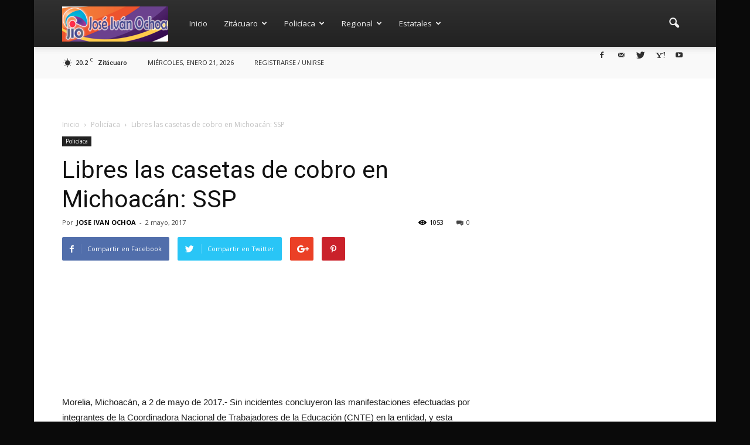

--- FILE ---
content_type: text/html; charset=UTF-8
request_url: https://joseivanochoa.mx/2017/05/02/libres-las-casetas-de-cobro-en-michoacan-ssp/
body_size: 26380
content:
<!doctype html >
<!--[if IE 8]>    <html class="ie8" lang="en"> <![endif]-->
<!--[if IE 9]>    <html class="ie9" lang="en"> <![endif]-->
<!--[if gt IE 8]><!--> <html lang="es"> <!--<![endif]-->
<head>
    <title>Libres las casetas de cobro en Michoacán: SSP | Noticias de Zitácuaro</title>
    <meta charset="UTF-8" />
    <meta name="viewport" content="width=device-width, initial-scale=1.0">
    <link rel="pingback" href="https://joseivanochoa.mx/xmlrpc.php" />
    <meta name='robots' content='max-image-preview:large' />
	<style>img:is([sizes="auto" i], [sizes^="auto," i]) { contain-intrinsic-size: 3000px 1500px }</style>
	<meta name="author" content="JOSE IVAN OCHOA">
<link rel="icon" type="image/png" href="http://joseivanochoa.mx/wp-content/uploads/2017/02/favicon.png"><link rel='dns-prefetch' href='//fonts.googleapis.com' />
<link rel="alternate" type="application/rss+xml" title="Noticias de Zitácuaro &raquo; Feed" href="https://joseivanochoa.mx/feed/" />
<link rel="alternate" type="application/rss+xml" title="Noticias de Zitácuaro &raquo; Feed de los comentarios" href="https://joseivanochoa.mx/comments/feed/" />
<link rel="alternate" type="application/rss+xml" title="Noticias de Zitácuaro &raquo; Comentario Libres las casetas de cobro en Michoacán: SSP del feed" href="https://joseivanochoa.mx/2017/05/02/libres-las-casetas-de-cobro-en-michoacan-ssp/feed/" />
<script type="text/javascript">
/* <![CDATA[ */
window._wpemojiSettings = {"baseUrl":"https:\/\/s.w.org\/images\/core\/emoji\/15.0.3\/72x72\/","ext":".png","svgUrl":"https:\/\/s.w.org\/images\/core\/emoji\/15.0.3\/svg\/","svgExt":".svg","source":{"concatemoji":"https:\/\/joseivanochoa.mx\/wp-includes\/js\/wp-emoji-release.min.js?ver=6.7.4"}};
/*! This file is auto-generated */
!function(i,n){var o,s,e;function c(e){try{var t={supportTests:e,timestamp:(new Date).valueOf()};sessionStorage.setItem(o,JSON.stringify(t))}catch(e){}}function p(e,t,n){e.clearRect(0,0,e.canvas.width,e.canvas.height),e.fillText(t,0,0);var t=new Uint32Array(e.getImageData(0,0,e.canvas.width,e.canvas.height).data),r=(e.clearRect(0,0,e.canvas.width,e.canvas.height),e.fillText(n,0,0),new Uint32Array(e.getImageData(0,0,e.canvas.width,e.canvas.height).data));return t.every(function(e,t){return e===r[t]})}function u(e,t,n){switch(t){case"flag":return n(e,"\ud83c\udff3\ufe0f\u200d\u26a7\ufe0f","\ud83c\udff3\ufe0f\u200b\u26a7\ufe0f")?!1:!n(e,"\ud83c\uddfa\ud83c\uddf3","\ud83c\uddfa\u200b\ud83c\uddf3")&&!n(e,"\ud83c\udff4\udb40\udc67\udb40\udc62\udb40\udc65\udb40\udc6e\udb40\udc67\udb40\udc7f","\ud83c\udff4\u200b\udb40\udc67\u200b\udb40\udc62\u200b\udb40\udc65\u200b\udb40\udc6e\u200b\udb40\udc67\u200b\udb40\udc7f");case"emoji":return!n(e,"\ud83d\udc26\u200d\u2b1b","\ud83d\udc26\u200b\u2b1b")}return!1}function f(e,t,n){var r="undefined"!=typeof WorkerGlobalScope&&self instanceof WorkerGlobalScope?new OffscreenCanvas(300,150):i.createElement("canvas"),a=r.getContext("2d",{willReadFrequently:!0}),o=(a.textBaseline="top",a.font="600 32px Arial",{});return e.forEach(function(e){o[e]=t(a,e,n)}),o}function t(e){var t=i.createElement("script");t.src=e,t.defer=!0,i.head.appendChild(t)}"undefined"!=typeof Promise&&(o="wpEmojiSettingsSupports",s=["flag","emoji"],n.supports={everything:!0,everythingExceptFlag:!0},e=new Promise(function(e){i.addEventListener("DOMContentLoaded",e,{once:!0})}),new Promise(function(t){var n=function(){try{var e=JSON.parse(sessionStorage.getItem(o));if("object"==typeof e&&"number"==typeof e.timestamp&&(new Date).valueOf()<e.timestamp+604800&&"object"==typeof e.supportTests)return e.supportTests}catch(e){}return null}();if(!n){if("undefined"!=typeof Worker&&"undefined"!=typeof OffscreenCanvas&&"undefined"!=typeof URL&&URL.createObjectURL&&"undefined"!=typeof Blob)try{var e="postMessage("+f.toString()+"("+[JSON.stringify(s),u.toString(),p.toString()].join(",")+"));",r=new Blob([e],{type:"text/javascript"}),a=new Worker(URL.createObjectURL(r),{name:"wpTestEmojiSupports"});return void(a.onmessage=function(e){c(n=e.data),a.terminate(),t(n)})}catch(e){}c(n=f(s,u,p))}t(n)}).then(function(e){for(var t in e)n.supports[t]=e[t],n.supports.everything=n.supports.everything&&n.supports[t],"flag"!==t&&(n.supports.everythingExceptFlag=n.supports.everythingExceptFlag&&n.supports[t]);n.supports.everythingExceptFlag=n.supports.everythingExceptFlag&&!n.supports.flag,n.DOMReady=!1,n.readyCallback=function(){n.DOMReady=!0}}).then(function(){return e}).then(function(){var e;n.supports.everything||(n.readyCallback(),(e=n.source||{}).concatemoji?t(e.concatemoji):e.wpemoji&&e.twemoji&&(t(e.twemoji),t(e.wpemoji)))}))}((window,document),window._wpemojiSettings);
/* ]]> */
</script>
<style id='wp-emoji-styles-inline-css' type='text/css'>

	img.wp-smiley, img.emoji {
		display: inline !important;
		border: none !important;
		box-shadow: none !important;
		height: 1em !important;
		width: 1em !important;
		margin: 0 0.07em !important;
		vertical-align: -0.1em !important;
		background: none !important;
		padding: 0 !important;
	}
</style>
<link rel='stylesheet' id='wp-block-library-css' href='https://joseivanochoa.mx/wp-includes/css/dist/block-library/style.min.css?ver=6.7.4' type='text/css' media='all' />
<style id='classic-theme-styles-inline-css' type='text/css'>
/*! This file is auto-generated */
.wp-block-button__link{color:#fff;background-color:#32373c;border-radius:9999px;box-shadow:none;text-decoration:none;padding:calc(.667em + 2px) calc(1.333em + 2px);font-size:1.125em}.wp-block-file__button{background:#32373c;color:#fff;text-decoration:none}
</style>
<style id='global-styles-inline-css' type='text/css'>
:root{--wp--preset--aspect-ratio--square: 1;--wp--preset--aspect-ratio--4-3: 4/3;--wp--preset--aspect-ratio--3-4: 3/4;--wp--preset--aspect-ratio--3-2: 3/2;--wp--preset--aspect-ratio--2-3: 2/3;--wp--preset--aspect-ratio--16-9: 16/9;--wp--preset--aspect-ratio--9-16: 9/16;--wp--preset--color--black: #000000;--wp--preset--color--cyan-bluish-gray: #abb8c3;--wp--preset--color--white: #ffffff;--wp--preset--color--pale-pink: #f78da7;--wp--preset--color--vivid-red: #cf2e2e;--wp--preset--color--luminous-vivid-orange: #ff6900;--wp--preset--color--luminous-vivid-amber: #fcb900;--wp--preset--color--light-green-cyan: #7bdcb5;--wp--preset--color--vivid-green-cyan: #00d084;--wp--preset--color--pale-cyan-blue: #8ed1fc;--wp--preset--color--vivid-cyan-blue: #0693e3;--wp--preset--color--vivid-purple: #9b51e0;--wp--preset--gradient--vivid-cyan-blue-to-vivid-purple: linear-gradient(135deg,rgba(6,147,227,1) 0%,rgb(155,81,224) 100%);--wp--preset--gradient--light-green-cyan-to-vivid-green-cyan: linear-gradient(135deg,rgb(122,220,180) 0%,rgb(0,208,130) 100%);--wp--preset--gradient--luminous-vivid-amber-to-luminous-vivid-orange: linear-gradient(135deg,rgba(252,185,0,1) 0%,rgba(255,105,0,1) 100%);--wp--preset--gradient--luminous-vivid-orange-to-vivid-red: linear-gradient(135deg,rgba(255,105,0,1) 0%,rgb(207,46,46) 100%);--wp--preset--gradient--very-light-gray-to-cyan-bluish-gray: linear-gradient(135deg,rgb(238,238,238) 0%,rgb(169,184,195) 100%);--wp--preset--gradient--cool-to-warm-spectrum: linear-gradient(135deg,rgb(74,234,220) 0%,rgb(151,120,209) 20%,rgb(207,42,186) 40%,rgb(238,44,130) 60%,rgb(251,105,98) 80%,rgb(254,248,76) 100%);--wp--preset--gradient--blush-light-purple: linear-gradient(135deg,rgb(255,206,236) 0%,rgb(152,150,240) 100%);--wp--preset--gradient--blush-bordeaux: linear-gradient(135deg,rgb(254,205,165) 0%,rgb(254,45,45) 50%,rgb(107,0,62) 100%);--wp--preset--gradient--luminous-dusk: linear-gradient(135deg,rgb(255,203,112) 0%,rgb(199,81,192) 50%,rgb(65,88,208) 100%);--wp--preset--gradient--pale-ocean: linear-gradient(135deg,rgb(255,245,203) 0%,rgb(182,227,212) 50%,rgb(51,167,181) 100%);--wp--preset--gradient--electric-grass: linear-gradient(135deg,rgb(202,248,128) 0%,rgb(113,206,126) 100%);--wp--preset--gradient--midnight: linear-gradient(135deg,rgb(2,3,129) 0%,rgb(40,116,252) 100%);--wp--preset--font-size--small: 13px;--wp--preset--font-size--medium: 20px;--wp--preset--font-size--large: 36px;--wp--preset--font-size--x-large: 42px;--wp--preset--spacing--20: 0.44rem;--wp--preset--spacing--30: 0.67rem;--wp--preset--spacing--40: 1rem;--wp--preset--spacing--50: 1.5rem;--wp--preset--spacing--60: 2.25rem;--wp--preset--spacing--70: 3.38rem;--wp--preset--spacing--80: 5.06rem;--wp--preset--shadow--natural: 6px 6px 9px rgba(0, 0, 0, 0.2);--wp--preset--shadow--deep: 12px 12px 50px rgba(0, 0, 0, 0.4);--wp--preset--shadow--sharp: 6px 6px 0px rgba(0, 0, 0, 0.2);--wp--preset--shadow--outlined: 6px 6px 0px -3px rgba(255, 255, 255, 1), 6px 6px rgba(0, 0, 0, 1);--wp--preset--shadow--crisp: 6px 6px 0px rgba(0, 0, 0, 1);}:where(.is-layout-flex){gap: 0.5em;}:where(.is-layout-grid){gap: 0.5em;}body .is-layout-flex{display: flex;}.is-layout-flex{flex-wrap: wrap;align-items: center;}.is-layout-flex > :is(*, div){margin: 0;}body .is-layout-grid{display: grid;}.is-layout-grid > :is(*, div){margin: 0;}:where(.wp-block-columns.is-layout-flex){gap: 2em;}:where(.wp-block-columns.is-layout-grid){gap: 2em;}:where(.wp-block-post-template.is-layout-flex){gap: 1.25em;}:where(.wp-block-post-template.is-layout-grid){gap: 1.25em;}.has-black-color{color: var(--wp--preset--color--black) !important;}.has-cyan-bluish-gray-color{color: var(--wp--preset--color--cyan-bluish-gray) !important;}.has-white-color{color: var(--wp--preset--color--white) !important;}.has-pale-pink-color{color: var(--wp--preset--color--pale-pink) !important;}.has-vivid-red-color{color: var(--wp--preset--color--vivid-red) !important;}.has-luminous-vivid-orange-color{color: var(--wp--preset--color--luminous-vivid-orange) !important;}.has-luminous-vivid-amber-color{color: var(--wp--preset--color--luminous-vivid-amber) !important;}.has-light-green-cyan-color{color: var(--wp--preset--color--light-green-cyan) !important;}.has-vivid-green-cyan-color{color: var(--wp--preset--color--vivid-green-cyan) !important;}.has-pale-cyan-blue-color{color: var(--wp--preset--color--pale-cyan-blue) !important;}.has-vivid-cyan-blue-color{color: var(--wp--preset--color--vivid-cyan-blue) !important;}.has-vivid-purple-color{color: var(--wp--preset--color--vivid-purple) !important;}.has-black-background-color{background-color: var(--wp--preset--color--black) !important;}.has-cyan-bluish-gray-background-color{background-color: var(--wp--preset--color--cyan-bluish-gray) !important;}.has-white-background-color{background-color: var(--wp--preset--color--white) !important;}.has-pale-pink-background-color{background-color: var(--wp--preset--color--pale-pink) !important;}.has-vivid-red-background-color{background-color: var(--wp--preset--color--vivid-red) !important;}.has-luminous-vivid-orange-background-color{background-color: var(--wp--preset--color--luminous-vivid-orange) !important;}.has-luminous-vivid-amber-background-color{background-color: var(--wp--preset--color--luminous-vivid-amber) !important;}.has-light-green-cyan-background-color{background-color: var(--wp--preset--color--light-green-cyan) !important;}.has-vivid-green-cyan-background-color{background-color: var(--wp--preset--color--vivid-green-cyan) !important;}.has-pale-cyan-blue-background-color{background-color: var(--wp--preset--color--pale-cyan-blue) !important;}.has-vivid-cyan-blue-background-color{background-color: var(--wp--preset--color--vivid-cyan-blue) !important;}.has-vivid-purple-background-color{background-color: var(--wp--preset--color--vivid-purple) !important;}.has-black-border-color{border-color: var(--wp--preset--color--black) !important;}.has-cyan-bluish-gray-border-color{border-color: var(--wp--preset--color--cyan-bluish-gray) !important;}.has-white-border-color{border-color: var(--wp--preset--color--white) !important;}.has-pale-pink-border-color{border-color: var(--wp--preset--color--pale-pink) !important;}.has-vivid-red-border-color{border-color: var(--wp--preset--color--vivid-red) !important;}.has-luminous-vivid-orange-border-color{border-color: var(--wp--preset--color--luminous-vivid-orange) !important;}.has-luminous-vivid-amber-border-color{border-color: var(--wp--preset--color--luminous-vivid-amber) !important;}.has-light-green-cyan-border-color{border-color: var(--wp--preset--color--light-green-cyan) !important;}.has-vivid-green-cyan-border-color{border-color: var(--wp--preset--color--vivid-green-cyan) !important;}.has-pale-cyan-blue-border-color{border-color: var(--wp--preset--color--pale-cyan-blue) !important;}.has-vivid-cyan-blue-border-color{border-color: var(--wp--preset--color--vivid-cyan-blue) !important;}.has-vivid-purple-border-color{border-color: var(--wp--preset--color--vivid-purple) !important;}.has-vivid-cyan-blue-to-vivid-purple-gradient-background{background: var(--wp--preset--gradient--vivid-cyan-blue-to-vivid-purple) !important;}.has-light-green-cyan-to-vivid-green-cyan-gradient-background{background: var(--wp--preset--gradient--light-green-cyan-to-vivid-green-cyan) !important;}.has-luminous-vivid-amber-to-luminous-vivid-orange-gradient-background{background: var(--wp--preset--gradient--luminous-vivid-amber-to-luminous-vivid-orange) !important;}.has-luminous-vivid-orange-to-vivid-red-gradient-background{background: var(--wp--preset--gradient--luminous-vivid-orange-to-vivid-red) !important;}.has-very-light-gray-to-cyan-bluish-gray-gradient-background{background: var(--wp--preset--gradient--very-light-gray-to-cyan-bluish-gray) !important;}.has-cool-to-warm-spectrum-gradient-background{background: var(--wp--preset--gradient--cool-to-warm-spectrum) !important;}.has-blush-light-purple-gradient-background{background: var(--wp--preset--gradient--blush-light-purple) !important;}.has-blush-bordeaux-gradient-background{background: var(--wp--preset--gradient--blush-bordeaux) !important;}.has-luminous-dusk-gradient-background{background: var(--wp--preset--gradient--luminous-dusk) !important;}.has-pale-ocean-gradient-background{background: var(--wp--preset--gradient--pale-ocean) !important;}.has-electric-grass-gradient-background{background: var(--wp--preset--gradient--electric-grass) !important;}.has-midnight-gradient-background{background: var(--wp--preset--gradient--midnight) !important;}.has-small-font-size{font-size: var(--wp--preset--font-size--small) !important;}.has-medium-font-size{font-size: var(--wp--preset--font-size--medium) !important;}.has-large-font-size{font-size: var(--wp--preset--font-size--large) !important;}.has-x-large-font-size{font-size: var(--wp--preset--font-size--x-large) !important;}
:where(.wp-block-post-template.is-layout-flex){gap: 1.25em;}:where(.wp-block-post-template.is-layout-grid){gap: 1.25em;}
:where(.wp-block-columns.is-layout-flex){gap: 2em;}:where(.wp-block-columns.is-layout-grid){gap: 2em;}
:root :where(.wp-block-pullquote){font-size: 1.5em;line-height: 1.6;}
</style>
<link rel='stylesheet' id='google-fonts-style-css' href='https://fonts.googleapis.com/css?family=Open+Sans%3A300italic%2C400%2C400italic%2C600%2C600italic%2C700%7CRoboto%3A300%2C400%2C400italic%2C500%2C500italic%2C700%2C900&#038;ver=6.7.4' type='text/css' media='all' />
<link rel='stylesheet' id='js_composer_front-css' href='https://joseivanochoa.mx/wp-content/plugins/js_composer/assets/css/js_composer.min.css?ver=5.0.1' type='text/css' media='all' />
<link rel='stylesheet' id='td-theme-css' href='https://joseivanochoa.mx/wp-content/themes/Newspaper/style.css?ver=7.7' type='text/css' media='all' />
<link rel='stylesheet' id='td-theme-demo-style-css' href='https://joseivanochoa.mx/wp-content/themes/Newspaper/includes/demos/magazine/demo_style.css?ver=7.7' type='text/css' media='all' />
<script type="text/javascript" src="https://joseivanochoa.mx/wp-includes/js/jquery/jquery.min.js?ver=3.7.1" id="jquery-core-js"></script>
<script type="text/javascript" src="https://joseivanochoa.mx/wp-includes/js/jquery/jquery-migrate.min.js?ver=3.4.1" id="jquery-migrate-js"></script>
<link rel="https://api.w.org/" href="https://joseivanochoa.mx/wp-json/" /><link rel="alternate" title="JSON" type="application/json" href="https://joseivanochoa.mx/wp-json/wp/v2/posts/2452" /><link rel="EditURI" type="application/rsd+xml" title="RSD" href="https://joseivanochoa.mx/xmlrpc.php?rsd" />
<meta name="generator" content="WordPress 6.7.4" />
<link rel="canonical" href="https://joseivanochoa.mx/2017/05/02/libres-las-casetas-de-cobro-en-michoacan-ssp/" />
<link rel='shortlink' href='https://joseivanochoa.mx/?p=2452' />
<link rel="alternate" title="oEmbed (JSON)" type="application/json+oembed" href="https://joseivanochoa.mx/wp-json/oembed/1.0/embed?url=https%3A%2F%2Fjoseivanochoa.mx%2F2017%2F05%2F02%2Flibres-las-casetas-de-cobro-en-michoacan-ssp%2F" />
<link rel="alternate" title="oEmbed (XML)" type="text/xml+oembed" href="https://joseivanochoa.mx/wp-json/oembed/1.0/embed?url=https%3A%2F%2Fjoseivanochoa.mx%2F2017%2F05%2F02%2Flibres-las-casetas-de-cobro-en-michoacan-ssp%2F&#038;format=xml" />
<!--[if lt IE 9]><script src="https://html5shim.googlecode.com/svn/trunk/html5.js"></script><![endif]-->
    <meta name="generator" content="Elementor 3.21.3; features: e_optimized_assets_loading, e_optimized_css_loading, e_font_icon_svg, additional_custom_breakpoints; settings: css_print_method-external, google_font-enabled, font_display-auto">
<meta name="generator" content="Powered by Visual Composer - drag and drop page builder for WordPress."/>
<!--[if lte IE 9]><link rel="stylesheet" type="text/css" href="https://joseivanochoa.mx/wp-content/plugins/js_composer/assets/css/vc_lte_ie9.min.css" media="screen"><![endif]-->
<!-- JS generated by theme -->

<script>
    
    

	    var tdBlocksArray = []; //here we store all the items for the current page

	    //td_block class - each ajax block uses a object of this class for requests
	    function tdBlock() {
		    this.id = '';
		    this.block_type = 1; //block type id (1-234 etc)
		    this.atts = '';
		    this.td_column_number = '';
		    this.td_current_page = 1; //
		    this.post_count = 0; //from wp
		    this.found_posts = 0; //from wp
		    this.max_num_pages = 0; //from wp
		    this.td_filter_value = ''; //current live filter value
		    this.is_ajax_running = false;
		    this.td_user_action = ''; // load more or infinite loader (used by the animation)
		    this.header_color = '';
		    this.ajax_pagination_infinite_stop = ''; //show load more at page x
	    }


        // td_js_generator - mini detector
        (function(){
            var htmlTag = document.getElementsByTagName("html")[0];

            if ( navigator.userAgent.indexOf("MSIE 10.0") > -1 ) {
                htmlTag.className += ' ie10';
            }

            if ( !!navigator.userAgent.match(/Trident.*rv\:11\./) ) {
                htmlTag.className += ' ie11';
            }

            if ( /(iPad|iPhone|iPod)/g.test(navigator.userAgent) ) {
                htmlTag.className += ' td-md-is-ios';
            }

            var user_agent = navigator.userAgent.toLowerCase();
            if ( user_agent.indexOf("android") > -1 ) {
                htmlTag.className += ' td-md-is-android';
            }

            if ( -1 !== navigator.userAgent.indexOf('Mac OS X')  ) {
                htmlTag.className += ' td-md-is-os-x';
            }

            if ( /chrom(e|ium)/.test(navigator.userAgent.toLowerCase()) ) {
               htmlTag.className += ' td-md-is-chrome';
            }

            if ( -1 !== navigator.userAgent.indexOf('Firefox') ) {
                htmlTag.className += ' td-md-is-firefox';
            }

            if ( -1 !== navigator.userAgent.indexOf('Safari') && -1 === navigator.userAgent.indexOf('Chrome') ) {
                htmlTag.className += ' td-md-is-safari';
            }

            if( -1 !== navigator.userAgent.indexOf('IEMobile') ){
                htmlTag.className += ' td-md-is-iemobile';
            }

        })();




        var tdLocalCache = {};

        ( function () {
            "use strict";

            tdLocalCache = {
                data: {},
                remove: function (resource_id) {
                    delete tdLocalCache.data[resource_id];
                },
                exist: function (resource_id) {
                    return tdLocalCache.data.hasOwnProperty(resource_id) && tdLocalCache.data[resource_id] !== null;
                },
                get: function (resource_id) {
                    return tdLocalCache.data[resource_id];
                },
                set: function (resource_id, cachedData) {
                    tdLocalCache.remove(resource_id);
                    tdLocalCache.data[resource_id] = cachedData;
                }
            };
        })();

    
    
var tds_login_sing_in_widget="show";
var td_viewport_interval_list=[{"limitBottom":767,"sidebarWidth":228},{"limitBottom":1018,"sidebarWidth":300},{"limitBottom":1140,"sidebarWidth":324}];
var td_animation_stack_effect="type0";
var tds_animation_stack=true;
var td_animation_stack_specific_selectors=".entry-thumb, img";
var td_animation_stack_general_selectors=".td-animation-stack img, .post img";
var tds_general_modal_image="yes";
var td_ajax_url="https:\/\/joseivanochoa.mx\/wp-admin\/admin-ajax.php?td_theme_name=Newspaper&v=7.7";
var td_get_template_directory_uri="https:\/\/joseivanochoa.mx\/wp-content\/themes\/Newspaper";
var tds_snap_menu="smart_snap_always";
var tds_logo_on_sticky="show";
var tds_header_style="12";
var td_please_wait="Por favor espera...";
var td_email_user_pass_incorrect="Usuario o contrase\u00f1a incorrecta!";
var td_email_user_incorrect="Correo electr\u00f3nico o nombre de usuario incorrecto!";
var td_email_incorrect="Correo electr\u00f3nico incorrecto!";
var tds_more_articles_on_post_enable="show";
var tds_more_articles_on_post_time_to_wait="";
var tds_more_articles_on_post_pages_distance_from_top=0;
var tds_theme_color_site_wide="#16070f";
var tds_smart_sidebar="enabled";
var tdThemeName="Newspaper";
var td_magnific_popup_translation_tPrev="Anterior (tecla de flecha izquierda)";
var td_magnific_popup_translation_tNext="Siguiente (tecla de flecha derecha)";
var td_magnific_popup_translation_tCounter="%curr% de %total%";
var td_magnific_popup_translation_ajax_tError="El contenido de %url% no pudo cargarse.";
var td_magnific_popup_translation_image_tError="La imagen #%curr% no pudo cargarse.";
var td_ad_background_click_link="www.michoacan.gob.mx";
var td_ad_background_click_target="_blank";
</script>


<!-- Header style compiled by theme -->

<style>
    

body {
	background-color:#0a0a0a;
	background-image:url("http://www.digitalnoticias.com.mx/Ivan/wp-content/uploads/2017/02/background.png");
}
.td-header-wrap .black-menu .sf-menu > .current-menu-item > a,
    .td-header-wrap .black-menu .sf-menu > .current-menu-ancestor > a,
    .td-header-wrap .black-menu .sf-menu > .current-category-ancestor > a,
    .td-header-wrap .black-menu .sf-menu > li > a:hover,
    .td-header-wrap .black-menu .sf-menu > .sfHover > a,
    .td-header-style-12 .td-header-menu-wrap-full,
    .sf-menu > .current-menu-item > a:after,
    .sf-menu > .current-menu-ancestor > a:after,
    .sf-menu > .current-category-ancestor > a:after,
    .sf-menu > li:hover > a:after,
    .sf-menu > .sfHover > a:after,
    .sf-menu ul .td-menu-item > a:hover,
    .sf-menu ul .sfHover > a,
    .sf-menu ul .current-menu-ancestor > a,
    .sf-menu ul .current-category-ancestor > a,
    .sf-menu ul .current-menu-item > a,
    .td-header-style-12 .td-affix,
    .header-search-wrap .td-drop-down-search:after,
    .header-search-wrap .td-drop-down-search .btn:hover,
    input[type=submit]:hover,
    .td-read-more a,
    .td-post-category:hover,
    .td-grid-style-1.td-hover-1 .td-big-grid-post:hover .td-post-category,
    .td-grid-style-5.td-hover-1 .td-big-grid-post:hover .td-post-category,
    .td_top_authors .td-active .td-author-post-count,
    .td_top_authors .td-active .td-author-comments-count,
    .td_top_authors .td_mod_wrap:hover .td-author-post-count,
    .td_top_authors .td_mod_wrap:hover .td-author-comments-count,
    .td-404-sub-sub-title a:hover,
    .td-search-form-widget .wpb_button:hover,
    .td-rating-bar-wrap div,
    .td_category_template_3 .td-current-sub-category,
    .dropcap,
    .td_wrapper_video_playlist .td_video_controls_playlist_wrapper,
    .wpb_default,
    .wpb_default:hover,
    .td-left-smart-list:hover,
    .td-right-smart-list:hover,
    .woocommerce-checkout .woocommerce input.button:hover,
    .woocommerce-page .woocommerce a.button:hover,
    .woocommerce-account div.woocommerce .button:hover,
    #bbpress-forums button:hover,
    .bbp_widget_login .button:hover,
    .td-footer-wrapper .td-post-category,
    .td-footer-wrapper .widget_product_search input[type="submit"]:hover,
    .woocommerce .product a.button:hover,
    .woocommerce .product #respond input#submit:hover,
    .woocommerce .checkout input#place_order:hover,
    .woocommerce .woocommerce.widget .button:hover,
    .single-product .product .summary .cart .button:hover,
    .woocommerce-cart .woocommerce table.cart .button:hover,
    .woocommerce-cart .woocommerce .shipping-calculator-form .button:hover,
    .td-next-prev-wrap a:hover,
    .td-load-more-wrap a:hover,
    .td-post-small-box a:hover,
    .page-nav .current,
    .page-nav:first-child > div,
    .td_category_template_8 .td-category-header .td-category a.td-current-sub-category,
    .td_category_template_4 .td-category-siblings .td-category a:hover,
    #bbpress-forums .bbp-pagination .current,
    #bbpress-forums #bbp-single-user-details #bbp-user-navigation li.current a,
    .td-theme-slider:hover .slide-meta-cat a,
    a.vc_btn-black:hover,
    .td-trending-now-wrapper:hover .td-trending-now-title,
    .td-scroll-up,
    .td-smart-list-button:hover,
    .td-weather-information:before,
    .td-weather-week:before,
    .td_block_exchange .td-exchange-header:before,
    .td_block_big_grid_9.td-grid-style-1 .td-post-category,
    .td_block_big_grid_9.td-grid-style-5 .td-post-category,
    .td-grid-style-6.td-hover-1 .td-module-thumb:after,
    .td-pulldown-syle-2 .td-subcat-dropdown ul:after,
    .td_block_template_9 .td-block-title:after,
    .td_block_template_15 .td-block-title:before,
    .global-block-template-3 .td-related-title .td-cur-simple-item,
    .global-block-template-4 .td-related-title .td-cur-simple-item,
    .global-block-template-9 .td-related-title .td-cur-simple-item:after {
        background-color: #16070f;
    }

    .global-block-template-4 .td-related-title .td-cur-simple-item:before {
        border-color: #16070f transparent transparent transparent;
    }

    .woocommerce .woocommerce-message .button:hover,
    .woocommerce .woocommerce-error .button:hover,
    .woocommerce .woocommerce-info .button:hover {
        background-color: #16070f !important;
    }

    .woocommerce .product .onsale,
    .woocommerce.widget .ui-slider .ui-slider-handle {
        background: none #16070f;
    }

    .woocommerce.widget.widget_layered_nav_filters ul li a {
        background: none repeat scroll 0 0 #16070f !important;
    }

    a,
    cite a:hover,
    .td_mega_menu_sub_cats .cur-sub-cat,
    .td-mega-span h3 a:hover,
    .td_mod_mega_menu:hover .entry-title a,
    .header-search-wrap .result-msg a:hover,
    .top-header-menu li a:hover,
    .top-header-menu .current-menu-item > a,
    .top-header-menu .current-menu-ancestor > a,
    .top-header-menu .current-category-ancestor > a,
    .td-social-icon-wrap > a:hover,
    .td-header-sp-top-widget .td-social-icon-wrap a:hover,
    .td-page-content blockquote p,
    .td-post-content blockquote p,
    .mce-content-body blockquote p,
    .comment-content blockquote p,
    .wpb_text_column blockquote p,
    .td_block_text_with_title blockquote p,
    .td_module_wrap:hover .entry-title a,
    .td-subcat-filter .td-subcat-list a:hover,
    .td-subcat-filter .td-subcat-dropdown a:hover,
    .td_quote_on_blocks,
    .dropcap2,
    .dropcap3,
    .td_top_authors .td-active .td-authors-name a,
    .td_top_authors .td_mod_wrap:hover .td-authors-name a,
    .td-post-next-prev-content a:hover,
    .author-box-wrap .td-author-social a:hover,
    .td-author-name a:hover,
    .td-author-url a:hover,
    .td_mod_related_posts:hover h3 > a,
    .td-post-template-11 .td-related-title .td-related-left:hover,
    .td-post-template-11 .td-related-title .td-related-right:hover,
    .td-post-template-11 .td-related-title .td-cur-simple-item,
    .td-post-template-11 .td_block_related_posts .td-next-prev-wrap a:hover,
    .comment-reply-link:hover,
    .logged-in-as a:hover,
    #cancel-comment-reply-link:hover,
    .td-search-query,
    .td-category-header .td-pulldown-category-filter-link:hover,
    .td-category-siblings .td-subcat-dropdown a:hover,
    .td-category-siblings .td-subcat-dropdown a.td-current-sub-category,
    .widget a:hover,
    .archive .widget_archive .current,
    .archive .widget_archive .current a,
    .widget_calendar tfoot a:hover,
    .woocommerce a.added_to_cart:hover,
    #bbpress-forums li.bbp-header .bbp-reply-content span a:hover,
    #bbpress-forums .bbp-forum-freshness a:hover,
    #bbpress-forums .bbp-topic-freshness a:hover,
    #bbpress-forums .bbp-forums-list li a:hover,
    #bbpress-forums .bbp-forum-title:hover,
    #bbpress-forums .bbp-topic-permalink:hover,
    #bbpress-forums .bbp-topic-started-by a:hover,
    #bbpress-forums .bbp-topic-started-in a:hover,
    #bbpress-forums .bbp-body .super-sticky li.bbp-topic-title .bbp-topic-permalink,
    #bbpress-forums .bbp-body .sticky li.bbp-topic-title .bbp-topic-permalink,
    .widget_display_replies .bbp-author-name,
    .widget_display_topics .bbp-author-name,
    .footer-text-wrap .footer-email-wrap a,
    .td-subfooter-menu li a:hover,
    .footer-social-wrap a:hover,
    a.vc_btn-black:hover,
    .td-smart-list-dropdown-wrap .td-smart-list-button:hover,
    .td_module_17 .td-read-more a:hover,
    .td_module_18 .td-read-more a:hover,
    .td_module_19 .td-post-author-name a:hover,
    .td-instagram-user a,
    .td-pulldown-syle-2 .td-subcat-dropdown:hover .td-subcat-more span,
    .td-pulldown-syle-2 .td-subcat-dropdown:hover .td-subcat-more i,
    .td-pulldown-syle-3 .td-subcat-dropdown:hover .td-subcat-more span,
    .td-pulldown-syle-3 .td-subcat-dropdown:hover .td-subcat-more i,
    .td-block-title-wrap .td-wrapper-pulldown-filter .td-pulldown-filter-display-option:hover,
    .td-block-title-wrap .td-wrapper-pulldown-filter .td-pulldown-filter-display-option:hover i,
    .td-block-title-wrap .td-wrapper-pulldown-filter .td-pulldown-filter-link:hover,
    .td-block-title-wrap .td-wrapper-pulldown-filter .td-pulldown-filter-item .td-cur-simple-item,
    .global-block-template-2 .td-related-title .td-cur-simple-item,
    .global-block-template-5 .td-related-title .td-cur-simple-item,
    .global-block-template-6 .td-related-title .td-cur-simple-item,
    .global-block-template-7 .td-related-title .td-cur-simple-item,
    .global-block-template-8 .td-related-title .td-cur-simple-item,
    .global-block-template-9 .td-related-title .td-cur-simple-item,
    .global-block-template-10 .td-related-title .td-cur-simple-item,
    .global-block-template-11 .td-related-title .td-cur-simple-item,
    .global-block-template-12 .td-related-title .td-cur-simple-item,
    .global-block-template-13 .td-related-title .td-cur-simple-item,
    .global-block-template-14 .td-related-title .td-cur-simple-item,
    .global-block-template-15 .td-related-title .td-cur-simple-item,
    .global-block-template-16 .td-related-title .td-cur-simple-item,
    .global-block-template-17 .td-related-title .td-cur-simple-item {
        color: #16070f;
    }

    a.vc_btn-black.vc_btn_square_outlined:hover,
    a.vc_btn-black.vc_btn_outlined:hover,
    .td-mega-menu-page .wpb_content_element ul li a:hover {
        color: #16070f !important;
    }

    .td-next-prev-wrap a:hover,
    .td-load-more-wrap a:hover,
    .td-post-small-box a:hover,
    .page-nav .current,
    .page-nav:first-child > div,
    .td_category_template_8 .td-category-header .td-category a.td-current-sub-category,
    .td_category_template_4 .td-category-siblings .td-category a:hover,
    #bbpress-forums .bbp-pagination .current,
    .post .td_quote_box,
    .page .td_quote_box,
    a.vc_btn-black:hover,
    .td_block_template_5 .td-block-title > * {
        border-color: #16070f;
    }

    .td_wrapper_video_playlist .td_video_currently_playing:after {
        border-color: #16070f !important;
    }

    .header-search-wrap .td-drop-down-search:before {
        border-color: transparent transparent #16070f transparent;
    }

    .block-title > span,
    .block-title > a,
    .block-title > label,
    .widgettitle,
    .widgettitle:after,
    .td-trending-now-title,
    .td-trending-now-wrapper:hover .td-trending-now-title,
    .wpb_tabs li.ui-tabs-active a,
    .wpb_tabs li:hover a,
    .vc_tta-container .vc_tta-color-grey.vc_tta-tabs-position-top.vc_tta-style-classic .vc_tta-tabs-container .vc_tta-tab.vc_active > a,
    .vc_tta-container .vc_tta-color-grey.vc_tta-tabs-position-top.vc_tta-style-classic .vc_tta-tabs-container .vc_tta-tab:hover > a,
    .td_block_template_1 .td-related-title .td-cur-simple-item,
    .woocommerce .product .products h2,
    .td-subcat-filter .td-subcat-dropdown:hover .td-subcat-more {
    	background-color: #16070f;
    }

    .woocommerce div.product .woocommerce-tabs ul.tabs li.active {
    	background-color: #16070f !important;
    }

    .block-title,
    .td_block_template_1 .td-related-title,
    .wpb_tabs .wpb_tabs_nav,
    .vc_tta-container .vc_tta-color-grey.vc_tta-tabs-position-top.vc_tta-style-classic .vc_tta-tabs-container,
    .woocommerce div.product .woocommerce-tabs ul.tabs:before {
        border-color: #16070f;
    }
    .td_block_wrap .td-subcat-item a.td-cur-simple-item {
	    color: #16070f;
	}


    
    .td-grid-style-4 .entry-title
    {
        background-color: rgba(22, 7, 15, 0.7);
    }

    
    .block-title > span,
    .block-title > span > a,
    .block-title > a,
    .block-title > label,
    .widgettitle,
    .widgettitle:after,
    .td-trending-now-title,
    .td-trending-now-wrapper:hover .td-trending-now-title,
    .wpb_tabs li.ui-tabs-active a,
    .wpb_tabs li:hover a,
    .vc_tta-container .vc_tta-color-grey.vc_tta-tabs-position-top.vc_tta-style-classic .vc_tta-tabs-container .vc_tta-tab.vc_active > a,
    .vc_tta-container .vc_tta-color-grey.vc_tta-tabs-position-top.vc_tta-style-classic .vc_tta-tabs-container .vc_tta-tab:hover > a,
    .td_block_template_1 .td-related-title .td-cur-simple-item,
    .woocommerce .product .products h2,
    .td-subcat-filter .td-subcat-dropdown:hover .td-subcat-more,
    .td-weather-information:before,
    .td-weather-week:before,
    .td_block_exchange .td-exchange-header:before,
    .td-theme-wrap .td_block_template_3 .td-block-title > *,
    .td-theme-wrap .td_block_template_4 .td-block-title > *,
    .td-theme-wrap .td_block_template_7 .td-block-title > *,
    .td-theme-wrap .td_block_template_9 .td-block-title:after,
    .td-theme-wrap .td_block_template_10 .td-block-title::before,
    .td-theme-wrap .td_block_template_11 .td-block-title::before,
    .td-theme-wrap .td_block_template_11 .td-block-title::after,
    .td-theme-wrap .td_block_template_14 .td-block-title,
    .td-theme-wrap .td_block_template_15 .td-block-title:before,
    .td-theme-wrap .td_block_template_17 .td-block-title:before {
        background-color: #030a03;
    }

    .woocommerce div.product .woocommerce-tabs ul.tabs li.active {
    	background-color: #030a03 !important;
    }

    .block-title,
    .td_block_template_1 .td-related-title,
    .wpb_tabs .wpb_tabs_nav,
    .vc_tta-container .vc_tta-color-grey.vc_tta-tabs-position-top.vc_tta-style-classic .vc_tta-tabs-container,
    .woocommerce div.product .woocommerce-tabs ul.tabs:before,
    .td-theme-wrap .td_block_template_5 .td-block-title > *,
    .td-theme-wrap .td_block_template_17 .td-block-title,
    .td-theme-wrap .td_block_template_17 .td-block-title::before {
        border-color: #030a03;
    }

    .td-theme-wrap .td_block_template_4 .td-block-title > *:before,
    .td-theme-wrap .td_block_template_17 .td-block-title::after {
        border-color: #030a03 transparent transparent transparent;
    }

    
    .td-theme-wrap .block-title > span,
    .td-theme-wrap .block-title > span > a,
    .td-theme-wrap .widget_rss .block-title .rsswidget,
    .td-theme-wrap .block-title > a,
    .widgettitle,
    .widgettitle > a,
    .td-trending-now-title,
    .wpb_tabs li.ui-tabs-active a,
    .wpb_tabs li:hover a,
    .vc_tta-container .vc_tta-color-grey.vc_tta-tabs-position-top.vc_tta-style-classic .vc_tta-tabs-container .vc_tta-tab.vc_active > a,
    .vc_tta-container .vc_tta-color-grey.vc_tta-tabs-position-top.vc_tta-style-classic .vc_tta-tabs-container .vc_tta-tab:hover > a,
    .td-related-title .td-cur-simple-item,
    .woocommerce div.product .woocommerce-tabs ul.tabs li.active,
    .woocommerce .product .products h2,
    .td-theme-wrap .td_block_template_2 .td-block-title > *,
    .td-theme-wrap .td_block_template_3 .td-block-title > *,
    .td-theme-wrap .td_block_template_4 .td-block-title > *,
    .td-theme-wrap .td_block_template_5 .td-block-title > *,
    .td-theme-wrap .td_block_template_6 .td-block-title > *,
    .td-theme-wrap .td_block_template_6 .td-block-title:before,
    .td-theme-wrap .td_block_template_7 .td-block-title > *,
    .td-theme-wrap .td_block_template_8 .td-block-title > *,
    .td-theme-wrap .td_block_template_9 .td-block-title > *,
    .td-theme-wrap .td_block_template_10 .td-block-title > *,
    .td-theme-wrap .td_block_template_11 .td-block-title > *,
    .td-theme-wrap .td_block_template_12 .td-block-title > *,
    .td-theme-wrap .td_block_template_13 .td-block-title > span,
    .td-theme-wrap .td_block_template_13 .td-block-title > a,
    .td-theme-wrap .td_block_template_14 .td-block-title > *,
    .td-theme-wrap .td_block_template_14 .td-block-title-wrap .td-wrapper-pulldown-filter .td-pulldown-filter-display-option,
    .td-theme-wrap .td_block_template_14 .td-block-title-wrap .td-wrapper-pulldown-filter .td-pulldown-filter-display-option i,
    .td-theme-wrap .td_block_template_14 .td-block-title-wrap .td-wrapper-pulldown-filter .td-pulldown-filter-display-option:hover,
    .td-theme-wrap .td_block_template_14 .td-block-title-wrap .td-wrapper-pulldown-filter .td-pulldown-filter-display-option:hover i,
    .td-theme-wrap .td_block_template_15 .td-block-title > *,
    .td-theme-wrap .td_block_template_15 .td-block-title-wrap .td-wrapper-pulldown-filter,
    .td-theme-wrap .td_block_template_15 .td-block-title-wrap .td-wrapper-pulldown-filter i,
    .td-theme-wrap .td_block_template_16 .td-block-title > *,
    .td-theme-wrap .td_block_template_17 .td-block-title > * {
    	color: #efefef;
    }


    
    .td-header-wrap .td-header-top-menu-full,
    .td-header-wrap .top-header-menu .sub-menu {
        background-color: #f9f9f9;
    }
    .td-header-style-8 .td-header-top-menu-full {
        background-color: transparent;
    }
    .td-header-style-8 .td-header-top-menu-full .td-header-top-menu {
        background-color: #f9f9f9;
        padding-left: 15px;
        padding-right: 15px;
    }

    .td-header-wrap .td-header-top-menu-full .td-header-top-menu,
    .td-header-wrap .td-header-top-menu-full {
        border-bottom: none;
    }


    
    .td-header-top-menu,
    .td-header-top-menu a,
    .td-header-wrap .td-header-top-menu-full .td-header-top-menu,
    .td-header-wrap .td-header-top-menu-full a,
    .td-header-style-8 .td-header-top-menu,
    .td-header-style-8 .td-header-top-menu a {
        color: #2f2f2f;
    }

    
    .top-header-menu .current-menu-item > a,
    .top-header-menu .current-menu-ancestor > a,
    .top-header-menu .current-category-ancestor > a,
    .top-header-menu li a:hover {
        color: #009688;
    }

    
    .td-header-wrap .td-header-sp-top-widget .td-icon-font {
        color: #2f2f2f;
    }

    
    .td-header-wrap .td-header-sp-top-widget i.td-icon-font:hover {
        color: #009688;
    }


    
    .td-header-wrap .td-header-menu-wrap-full,
    .sf-menu > .current-menu-ancestor > a,
    .sf-menu > .current-category-ancestor > a,
    .td-header-menu-wrap.td-affix,
    .td-header-style-3 .td-header-main-menu,
    .td-header-style-3 .td-affix .td-header-main-menu,
    .td-header-style-4 .td-header-main-menu,
    .td-header-style-4 .td-affix .td-header-main-menu,
    .td-header-style-8 .td-header-menu-wrap.td-affix,
    .td-header-style-8 .td-header-top-menu-full {
		background-color: #303030;
    }


    .td-boxed-layout .td-header-style-3 .td-header-menu-wrap,
    .td-boxed-layout .td-header-style-4 .td-header-menu-wrap {
    	background-color: #303030 !important;
    }


    @media (min-width: 1019px) {
        .td-header-style-1 .td-header-sp-recs,
        .td-header-style-1 .td-header-sp-logo {
            margin-bottom: 28px;
        }
    }

    @media (min-width: 768px) and (max-width: 1018px) {
        .td-header-style-1 .td-header-sp-recs,
        .td-header-style-1 .td-header-sp-logo {
            margin-bottom: 14px;
        }
    }

    .td-header-style-7 .td-header-top-menu {
        border-bottom: none;
    }


    
    .sf-menu ul .td-menu-item > a:hover,
    .sf-menu ul .sfHover > a,
    .sf-menu ul .current-menu-ancestor > a,
    .sf-menu ul .current-category-ancestor > a,
    .sf-menu ul .current-menu-item > a,
    .sf-menu > .current-menu-item > a:after,
    .sf-menu > .current-menu-ancestor > a:after,
    .sf-menu > .current-category-ancestor > a:after,
    .sf-menu > li:hover > a:after,
    .sf-menu > .sfHover > a:after,
    .td_block_mega_menu .td-next-prev-wrap a:hover,
    .td-mega-span .td-post-category:hover,
    .td-header-wrap .black-menu .sf-menu > li > a:hover,
    .td-header-wrap .black-menu .sf-menu > .current-menu-ancestor > a,
    .td-header-wrap .black-menu .sf-menu > .sfHover > a,
    .header-search-wrap .td-drop-down-search:after,
    .header-search-wrap .td-drop-down-search .btn:hover,
    .td-header-wrap .black-menu .sf-menu > .current-menu-item > a,
    .td-header-wrap .black-menu .sf-menu > .current-menu-ancestor > a,
    .td-header-wrap .black-menu .sf-menu > .current-category-ancestor > a {
        background-color: #020000;
    }


    .td_block_mega_menu .td-next-prev-wrap a:hover {
        border-color: #020000;
    }

    .header-search-wrap .td-drop-down-search:before {
        border-color: transparent transparent #020000 transparent;
    }

    .td_mega_menu_sub_cats .cur-sub-cat,
    .td_mod_mega_menu:hover .entry-title a {
        color: #020000;
    }


    
    .td-header-wrap .td-header-menu-wrap .sf-menu > li > a,
    .td-header-wrap .header-search-wrap .td-icon-search {
        color: #efefef;
    }


    
    .td-menu-background:before,
    .td-search-background:before {
        background: rgba(69,132,112,0.85);
        background: -moz-linear-gradient(top, rgba(69,132,112,0.85) 0%, rgba(18,129,153,0.85) 100%);
        background: -webkit-gradient(left top, left bottom, color-stop(0%, rgba(69,132,112,0.85)), color-stop(100%, rgba(18,129,153,0.85)));
        background: -webkit-linear-gradient(top, rgba(69,132,112,0.85) 0%, rgba(18,129,153,0.85) 100%);
        background: -o-linear-gradient(top, rgba(69,132,112,0.85) 0%, @mobileu_gradient_two_mob 100%);
        background: -ms-linear-gradient(top, rgba(69,132,112,0.85) 0%, rgba(18,129,153,0.85) 100%);
        background: linear-gradient(to bottom, rgba(69,132,112,0.85) 0%, rgba(18,129,153,0.85) 100%);
        filter: progid:DXImageTransform.Microsoft.gradient( startColorstr='rgba(69,132,112,0.85)', endColorstr='rgba(18,129,153,0.85)', GradientType=0 );
    }

    
    .td-mobile-content .current-menu-item > a,
    .td-mobile-content .current-menu-ancestor > a,
    .td-mobile-content .current-category-ancestor > a,
    #td-mobile-nav .td-menu-login-section a:hover,
    #td-mobile-nav .td-register-section a:hover,
    #td-mobile-nav .td-menu-socials-wrap a:hover i,
    .td-search-close a:hover i {
        color: #e9ed6c;
    }

    
    .td-header-wrap .td-logo-text-container .td-logo-text {
        color: #dd3333;
    }

    
    .td-page-header h1,
    .woocommerce-page .page-title {
    	color: #1e73be;
    }

    
    .td-footer-wrapper::before {
        opacity: 0.6;
    }



    
    .td-menu-background,
    .td-search-background {
        background-image: url('http://www.digitalnoticias.com.mx/Ivan/wp-content/uploads/2017/02/1.jpg');
    }

    
    .top-header-menu > li > a,
    .td-weather-top-widget .td-weather-now .td-big-degrees,
    .td-weather-top-widget .td-weather-header .td-weather-city,
    .td-header-sp-top-menu .td_data_time {
        line-height:27px;
	
    }
    
    ul.sf-menu > .td-menu-item > a {
        font-size:13px;
	font-weight:normal;
	text-transform:none;
	
    }
    
    .block-title > span,
    .block-title > a,
    .widgettitle,
    .td-trending-now-title,
    .wpb_tabs li a,
    .vc_tta-container .vc_tta-color-grey.vc_tta-tabs-position-top.vc_tta-style-classic .vc_tta-tabs-container .vc_tta-tab > a,
    .td-theme-wrap .td-related-title a,
    .woocommerce div.product .woocommerce-tabs ul.tabs li a,
    .woocommerce .product .products h2,
    .td-theme-wrap .td-block-title {
        font-size:18px;
	font-weight:bold;
	text-transform:uppercase;
	
    }
    
    .top-header-menu > li,
    .td-header-sp-top-menu,
    #td-outer-wrap .td-header-sp-top-widget {
        line-height: 27px;
    }



/* Style generated by theme for demo: magazine */

.td-magazine .td-header-style-1 .td-header-gradient::before,
		.td-magazine .td-header-style-1 .td-mega-span .td-post-category:hover,
		.td-magazine .td-header-style-1 .header-search-wrap .td-drop-down-search::after {
			background-color: #16070f;
		}

		.td-magazine .td-header-style-1 .td_mod_mega_menu:hover .entry-title a,
		.td-magazine .td-header-style-1 .td_mega_menu_sub_cats .cur-sub-cat,
		.td-magazine .vc_tta-container .vc_tta-color-grey.vc_tta-tabs-position-top.vc_tta-style-classic .vc_tta-tabs-container .vc_tta-tab.vc_active > a,
		.td-magazine .vc_tta-container .vc_tta-color-grey.vc_tta-tabs-position-top.vc_tta-style-classic .vc_tta-tabs-container .vc_tta-tab:hover > a,
		.td-magazine .td-related-title .td-cur-simple-item {
			color: #16070f;
		}

		.td-magazine .td-header-style-1 .header-search-wrap .td-drop-down-search::before {
			border-color: transparent transparent #16070f;
		}

		.td-magazine .td-header-style-1 .td-header-top-menu-full {
			border-top-color: #16070f;
		}
</style>

<link rel="icon" href="https://joseivanochoa.mx/wp-content/uploads/2019/07/cropped-logo-32x32.png" sizes="32x32" />
<link rel="icon" href="https://joseivanochoa.mx/wp-content/uploads/2019/07/cropped-logo-192x192.png" sizes="192x192" />
<link rel="apple-touch-icon" href="https://joseivanochoa.mx/wp-content/uploads/2019/07/cropped-logo-180x180.png" />
<meta name="msapplication-TileImage" content="https://joseivanochoa.mx/wp-content/uploads/2019/07/cropped-logo-270x270.png" />
<noscript><style type="text/css"> .wpb_animate_when_almost_visible { opacity: 1; }</style></noscript></head>

<body class="post-template-default single single-post postid-2452 single-format-standard libres-las-casetas-de-cobro-en-michoacan-ssp global-block-template-1 td-magazine wpb-js-composer js-comp-ver-5.0.1 vc_responsive elementor-default elementor-kit-50963 td-animation-stack-type0 td-boxed-layout td-ad-background-link" itemscope="itemscope" itemtype="https://schema.org/WebPage">

        <div class="td-scroll-up"><i class="td-icon-menu-up"></i></div>
    
    <div class="td-menu-background"></div>
<div id="td-mobile-nav">
    <div class="td-mobile-container">
        <!-- mobile menu top section -->
        <div class="td-menu-socials-wrap">
            <!-- socials -->
            <div class="td-menu-socials">
                
        <span class="td-social-icon-wrap">
            <a target="_blank" href="https://www.facebook.com/profile.php?id=100004811379379" title="Facebook">
                <i class="td-icon-font td-icon-facebook"></i>
            </a>
        </span>
        <span class="td-social-icon-wrap">
            <a target="_blank" href="mailto:joseivanochoaperez@gmail.com" title="Mail">
                <i class="td-icon-font td-icon-mail-1"></i>
            </a>
        </span>
        <span class="td-social-icon-wrap">
            <a target="_blank" href="https://www.facebook.com/profile.php?id=100004811379379" title="Twitter">
                <i class="td-icon-font td-icon-twitter"></i>
            </a>
        </span>
        <span class="td-social-icon-wrap">
            <a target="_blank" href="https://www.facebook.com/profile.php?id=100004811379379" title="Yahoo">
                <i class="td-icon-font td-icon-yahoo"></i>
            </a>
        </span>
        <span class="td-social-icon-wrap">
            <a target="_blank" href="https://www.facebook.com/profile.php?id=100004811379379" title="Youtube">
                <i class="td-icon-font td-icon-youtube"></i>
            </a>
        </span>            </div>
            <!-- close button -->
            <div class="td-mobile-close">
                <a href="#"><i class="td-icon-close-mobile"></i></a>
            </div>
        </div>

        <!-- login section -->
                    <div class="td-menu-login-section">
                
    <div class="td-guest-wrap">
        <div class="td-menu-avatar"><div class="td-avatar-container"><img alt='' src='https://secure.gravatar.com/avatar/?s=80&#038;d=mm&#038;r=g' srcset='https://secure.gravatar.com/avatar/?s=160&#038;d=mm&#038;r=g 2x' class='avatar avatar-80 photo avatar-default' height='80' width='80' decoding='async'/></div></div>
        <div class="td-menu-login"><a id="login-link-mob">Sign in</a></div>
    </div>
            </div>
        
        <!-- menu section -->
        <div class="td-mobile-content">
            <div class="menu-mega-menu-container"><ul id="menu-mega-menu" class="td-mobile-main-menu"><li id="menu-item-118" class="menu-item menu-item-type-post_type menu-item-object-page menu-item-home menu-item-first menu-item-118"><a target="_blank" href="https://joseivanochoa.mx/">Inicio</a></li>
<li id="menu-item-120" class="menu-item menu-item-type-taxonomy menu-item-object-category menu-item-120"><a href="https://joseivanochoa.mx/category/zitacuaro/">Zitácuaro</a></li>
<li id="menu-item-121" class="menu-item menu-item-type-taxonomy menu-item-object-category current-post-ancestor current-menu-parent current-post-parent menu-item-121"><a href="https://joseivanochoa.mx/category/policiaca/">Policíaca</a></li>
<li id="menu-item-122" class="menu-item menu-item-type-taxonomy menu-item-object-category menu-item-122"><a href="https://joseivanochoa.mx/category/regional/">Regional</a></li>
<li id="menu-item-123" class="menu-item menu-item-type-taxonomy menu-item-object-category menu-item-123"><a href="https://joseivanochoa.mx/category/estatales/">Estatales</a></li>
</ul></div>        </div>
    </div>

    <!-- register/login section -->
            <div id="login-form-mobile" class="td-register-section">
            
            <div id="td-login-mob" class="td-login-animation td-login-hide-mob">
            	<!-- close button -->
	            <div class="td-login-close">
	                <a href="#" class="td-back-button"><i class="td-icon-read-down"></i></a>
	                <div class="td-login-title">Sign in</div>
	                <!-- close button -->
		            <div class="td-mobile-close">
		                <a href="#"><i class="td-icon-close-mobile"></i></a>
		            </div>
	            </div>
	            <div class="td-login-form-wrap">
	                <div class="td-login-panel-title"><span>Welcome!</span>Log into your account</div>
	                <div class="td_display_err"></div>
	                <div class="td-login-inputs"><input class="td-login-input" type="text" name="login_email" id="login_email-mob" value="" required><label>tu nombre de usuario</label></div>
	                <div class="td-login-inputs"><input class="td-login-input" type="password" name="login_pass" id="login_pass-mob" value="" required><label>tu contraseña</label></div>
	                <input type="button" name="login_button" id="login_button-mob" class="td-login-button" value="Ingresar">
	                <div class="td-login-info-text"><a href="#" id="forgot-pass-link-mob">¿Olvidaste tu contraseña?</a></div>
                </div>
            </div>

            

            <div id="td-forgot-pass-mob" class="td-login-animation td-login-hide-mob">
                <!-- close button -->
	            <div class="td-forgot-pass-close">
	                <a href="#" class="td-back-button"><i class="td-icon-read-down"></i></a>
	                <div class="td-login-title">Password recovery</div>
	            </div>
	            <div class="td-login-form-wrap">
	                <div class="td-login-panel-title">Recupera tu contraseña</div>
	                <div class="td_display_err"></div>
	                <div class="td-login-inputs"><input class="td-login-input" type="text" name="forgot_email" id="forgot_email-mob" value="" required><label>tu correo electrónico</label></div>
	                <input type="button" name="forgot_button" id="forgot_button-mob" class="td-login-button" value="Enviar mi pase">
                </div>
            </div>
        </div>
    </div>    <div class="td-search-background"></div>
<div class="td-search-wrap-mob">
	<div class="td-drop-down-search" aria-labelledby="td-header-search-button">
		<form method="get" class="td-search-form" action="https://joseivanochoa.mx/">
			<!-- close button -->
			<div class="td-search-close">
				<a href="#"><i class="td-icon-close-mobile"></i></a>
			</div>
			<div role="search" class="td-search-input">
				<span>Buscar</span>
				<input id="td-header-search-mob" type="text" value="" name="s" autocomplete="off" />
			</div>
		</form>
		<div id="td-aj-search-mob"></div>
	</div>
</div>    
    
    <div id="td-outer-wrap" class="td-theme-wrap">
    
        <!--
Header style 12
-->

<div class="td-header-wrap td-header-style-12">

	<div class="td-header-menu-wrap-full">
		<div class="td-header-menu-wrap td-header-gradient">
			<div class="td-container td-header-row td-header-main-menu">
				<div id="td-header-menu" role="navigation">
    <div id="td-top-mobile-toggle"><a href="#"><i class="td-icon-font td-icon-mobile"></i></a></div>
    <div class="td-main-menu-logo td-logo-in-menu">
        		<a class="td-mobile-logo td-sticky-mobile" href="https://joseivanochoa.mx/">
			<img src="http://joseivanochoa.mx/wp-content/uploads/2017/02/logo-mobile.png" alt="Noticias de Zitácuaro" title="Noticias Michoacan"/>
		</a>
			<a class="td-header-logo td-sticky-mobile" href="https://joseivanochoa.mx/">
			<img class="td-retina-data" data-retina="http://joseivanochoa.mx/wp-content/uploads/2017/02/logo-mobile.png" src="http://joseivanochoa.mx/wp-content/uploads/2017/02/logo-mobile.png" alt="Noticias de Zitácuaro" title="Noticias Michoacan"/>
			<span class="td-visual-hidden">Noticias de Zitácuaro</span>
		</a>
	    </div>
    <div class="menu-mega-menu-container"><ul id="menu-mega-menu-1" class="sf-menu"><li class="menu-item menu-item-type-post_type menu-item-object-page menu-item-home menu-item-first td-menu-item td-normal-menu menu-item-118"><a target="_blank" href="https://joseivanochoa.mx/">Inicio</a></li>
<li class="menu-item menu-item-type-taxonomy menu-item-object-category td-menu-item td-mega-menu menu-item-120"><a href="https://joseivanochoa.mx/category/zitacuaro/">Zitácuaro</a>
<ul class="sub-menu">
	<li id="menu-item-0" class="menu-item-0"><div class="td-container-border"><div class="td-mega-grid"><div class="td_block_wrap td_block_mega_menu td_uid_1_6970c816e3e67_rand td-no-subcats td_with_ajax_pagination td-pb-border-top td_block_template_1"  data-td-block-uid="td_uid_1_6970c816e3e67" ><script>var block_td_uid_1_6970c816e3e67 = new tdBlock();
block_td_uid_1_6970c816e3e67.id = "td_uid_1_6970c816e3e67";
block_td_uid_1_6970c816e3e67.atts = '{"limit":"5","sort":"","post_ids":"","tag_slug":"","autors_id":"","installed_post_types":"","category_id":"11","category_ids":"","custom_title":"","custom_url":"","show_child_cat":30,"sub_cat_ajax":"","ajax_pagination":"next_prev","header_color":"","header_text_color":"","ajax_pagination_infinite_stop":"","td_column_number":3,"td_ajax_preloading":"preload","td_ajax_filter_type":"td_category_ids_filter","td_ajax_filter_ids":"","td_filter_default_txt":"Todo","color_preset":"","border_top":"","class":"td_uid_1_6970c816e3e67_rand","el_class":"","offset":"","css":"","tdc_css":"","tdc_css_class":"td_uid_1_6970c816e3e67_rand","live_filter":"","live_filter_cur_post_id":"","live_filter_cur_post_author":"","block_template_id":""}';
block_td_uid_1_6970c816e3e67.td_column_number = "3";
block_td_uid_1_6970c816e3e67.block_type = "td_block_mega_menu";
block_td_uid_1_6970c816e3e67.post_count = "5";
block_td_uid_1_6970c816e3e67.found_posts = "7151";
block_td_uid_1_6970c816e3e67.header_color = "";
block_td_uid_1_6970c816e3e67.ajax_pagination_infinite_stop = "";
block_td_uid_1_6970c816e3e67.max_num_pages = "1431";
tdBlocksArray.push(block_td_uid_1_6970c816e3e67);
</script><div id=td_uid_1_6970c816e3e67 class="td_block_inner"><div class="td-mega-row"><div class="td-mega-span">
        <div class="td_module_mega_menu td_mod_mega_menu">
            <div class="td-module-image">
                <div class="td-module-thumb"><a href="https://joseivanochoa.mx/2025/11/11/grecia-aguilar-llama-al-congreso-del-estado-a-no-evadir-el-debate-sobre-la-inseguridad-en-michoacan/" rel="bookmark" title="Grecia Aguilar llama al Congreso del Estado a no evadir el debate sobre la inseguridad en Michoacán"><img width="218" height="150" class="entry-thumb" src="https://joseivanochoa.mx/wp-content/uploads/2025/11/IMG-20251111-WA0145-218x150.jpg" srcset="https://joseivanochoa.mx/wp-content/uploads/2025/11/IMG-20251111-WA0145-218x150.jpg 218w, https://joseivanochoa.mx/wp-content/uploads/2025/11/IMG-20251111-WA0145-100x70.jpg 100w" sizes="(max-width: 218px) 100vw, 218px" alt="" title="Grecia Aguilar llama al Congreso del Estado a no evadir el debate sobre la inseguridad en Michoacán"/></a></div>                <a href="https://joseivanochoa.mx/category/zitacuaro/" class="td-post-category">Zitácuaro</a>            </div>

            <div class="item-details">
                <h3 class="entry-title td-module-title"><a href="https://joseivanochoa.mx/2025/11/11/grecia-aguilar-llama-al-congreso-del-estado-a-no-evadir-el-debate-sobre-la-inseguridad-en-michoacan/" rel="bookmark" title="Grecia Aguilar llama al Congreso del Estado a no evadir el debate sobre la inseguridad en Michoacán">Grecia Aguilar llama al Congreso del Estado a no evadir el&#8230;</a></h3>            </div>
        </div>
        </div><div class="td-mega-span">
        <div class="td_module_mega_menu td_mod_mega_menu">
            <div class="td-module-image">
                <div class="td-module-thumb"><a href="https://joseivanochoa.mx/2025/11/11/zitacuaro-obtiene-reconocimiento-nacional-por-buenas-practicas-municipales/" rel="bookmark" title="Zitácuaro obtiene reconocimiento nacional por Buenas Prácticas Municipales"><img width="218" height="150" class="entry-thumb" src="https://joseivanochoa.mx/wp-content/uploads/2025/11/IMG-20251111-WA0117-218x150.jpg" srcset="https://joseivanochoa.mx/wp-content/uploads/2025/11/IMG-20251111-WA0117-218x150.jpg 218w, https://joseivanochoa.mx/wp-content/uploads/2025/11/IMG-20251111-WA0117-100x70.jpg 100w" sizes="(max-width: 218px) 100vw, 218px" alt="" title="Zitácuaro obtiene reconocimiento nacional por Buenas Prácticas Municipales"/></a></div>                <a href="https://joseivanochoa.mx/category/zitacuaro/" class="td-post-category">Zitácuaro</a>            </div>

            <div class="item-details">
                <h3 class="entry-title td-module-title"><a href="https://joseivanochoa.mx/2025/11/11/zitacuaro-obtiene-reconocimiento-nacional-por-buenas-practicas-municipales/" rel="bookmark" title="Zitácuaro obtiene reconocimiento nacional por Buenas Prácticas Municipales">Zitácuaro obtiene reconocimiento nacional por Buenas Prácticas Municipales</a></h3>            </div>
        </div>
        </div><div class="td-mega-span">
        <div class="td_module_mega_menu td_mod_mega_menu">
            <div class="td-module-image">
                <div class="td-module-thumb"><a href="https://joseivanochoa.mx/2025/11/10/tono-ixtlahuac-celebra-anuncio-del-nuevo-hospital-del-imss-y-la-aceleracion-de-obras-estrategicas-para-zitacuaro/" rel="bookmark" title="Toño Ixtláhuac celebra anuncio del nuevo hospital del IMSS y la aceleración de obras estratégicas para Zitácuaro"><img width="218" height="150" class="entry-thumb" src="https://joseivanochoa.mx/wp-content/uploads/2025/11/IMG-20251110-WA0003-218x150.jpg" srcset="https://joseivanochoa.mx/wp-content/uploads/2025/11/IMG-20251110-WA0003-218x150.jpg 218w, https://joseivanochoa.mx/wp-content/uploads/2025/11/IMG-20251110-WA0003-100x70.jpg 100w" sizes="(max-width: 218px) 100vw, 218px" alt="" title="Toño Ixtláhuac celebra anuncio del nuevo hospital del IMSS y la aceleración de obras estratégicas para Zitácuaro"/></a></div>                <a href="https://joseivanochoa.mx/category/zitacuaro/" class="td-post-category">Zitácuaro</a>            </div>

            <div class="item-details">
                <h3 class="entry-title td-module-title"><a href="https://joseivanochoa.mx/2025/11/10/tono-ixtlahuac-celebra-anuncio-del-nuevo-hospital-del-imss-y-la-aceleracion-de-obras-estrategicas-para-zitacuaro/" rel="bookmark" title="Toño Ixtláhuac celebra anuncio del nuevo hospital del IMSS y la aceleración de obras estratégicas para Zitácuaro">Toño Ixtláhuac celebra anuncio del nuevo hospital del IMSS y la&#8230;</a></h3>            </div>
        </div>
        </div><div class="td-mega-span">
        <div class="td_module_mega_menu td_mod_mega_menu">
            <div class="td-module-image">
                <div class="td-module-thumb"><a href="https://joseivanochoa.mx/2025/11/05/aprobamos-mas-de-10-billones-de-presupuesto-para-el-2026-mary-carmen-bernal/" rel="bookmark" title="Aprobamos más de 10 billones de presupuesto para el 2026; Mary Carmen Bernal"><img loading="lazy" width="218" height="150" class="entry-thumb" src="https://joseivanochoa.mx/wp-content/uploads/2025/11/IMG-20251105-WA0024-218x150.jpg" srcset="https://joseivanochoa.mx/wp-content/uploads/2025/11/IMG-20251105-WA0024-218x150.jpg 218w, https://joseivanochoa.mx/wp-content/uploads/2025/11/IMG-20251105-WA0024-100x70.jpg 100w" sizes="(max-width: 218px) 100vw, 218px" alt="" title="Aprobamos más de 10 billones de presupuesto para el 2026; Mary Carmen Bernal"/></a></div>                <a href="https://joseivanochoa.mx/category/zitacuaro/" class="td-post-category">Zitácuaro</a>            </div>

            <div class="item-details">
                <h3 class="entry-title td-module-title"><a href="https://joseivanochoa.mx/2025/11/05/aprobamos-mas-de-10-billones-de-presupuesto-para-el-2026-mary-carmen-bernal/" rel="bookmark" title="Aprobamos más de 10 billones de presupuesto para el 2026; Mary Carmen Bernal">Aprobamos más de 10 billones de presupuesto para el 2026; Mary&#8230;</a></h3>            </div>
        </div>
        </div><div class="td-mega-span">
        <div class="td_module_mega_menu td_mod_mega_menu">
            <div class="td-module-image">
                <div class="td-module-thumb"><a href="https://joseivanochoa.mx/2025/10/31/ayuntamiento-de-zitacuaro-analiza-sorpresiva-deuda-heredada-por-obra-publica-del-ano-2017/" rel="bookmark" title="Ayuntamiento de Zitácuaro analiza sorpresiva deuda heredada por obra pública del año 2017"><img loading="lazy" width="218" height="150" class="entry-thumb" src="https://joseivanochoa.mx/wp-content/uploads/2025/10/IMG-20251031-WA0064-218x150.jpg" srcset="https://joseivanochoa.mx/wp-content/uploads/2025/10/IMG-20251031-WA0064-218x150.jpg 218w, https://joseivanochoa.mx/wp-content/uploads/2025/10/IMG-20251031-WA0064-100x70.jpg 100w" sizes="(max-width: 218px) 100vw, 218px" alt="" title="Ayuntamiento de Zitácuaro analiza sorpresiva deuda heredada por obra pública del año 2017"/></a></div>                <a href="https://joseivanochoa.mx/category/zitacuaro/" class="td-post-category">Zitácuaro</a>            </div>

            <div class="item-details">
                <h3 class="entry-title td-module-title"><a href="https://joseivanochoa.mx/2025/10/31/ayuntamiento-de-zitacuaro-analiza-sorpresiva-deuda-heredada-por-obra-publica-del-ano-2017/" rel="bookmark" title="Ayuntamiento de Zitácuaro analiza sorpresiva deuda heredada por obra pública del año 2017">Ayuntamiento de Zitácuaro analiza sorpresiva deuda heredada por obra pública del&#8230;</a></h3>            </div>
        </div>
        </div></div></div><div class="td-next-prev-wrap"><a href="#" class="td-ajax-prev-page ajax-page-disabled" id="prev-page-td_uid_1_6970c816e3e67" data-td_block_id="td_uid_1_6970c816e3e67"><i class="td-icon-font td-icon-menu-left"></i></a><a href="#"  class="td-ajax-next-page" id="next-page-td_uid_1_6970c816e3e67" data-td_block_id="td_uid_1_6970c816e3e67"><i class="td-icon-font td-icon-menu-right"></i></a></div><div class="clearfix"></div></div> <!-- ./block1 --></div></div></li>
</ul>
</li>
<li class="menu-item menu-item-type-taxonomy menu-item-object-category current-post-ancestor current-menu-parent current-post-parent td-menu-item td-mega-menu menu-item-121"><a href="https://joseivanochoa.mx/category/policiaca/">Policíaca</a>
<ul class="sub-menu">
	<li class="menu-item-0"><div class="td-container-border"><div class="td-mega-grid"><div class="td_block_wrap td_block_mega_menu td_uid_2_6970c816eaf0d_rand td-no-subcats td_with_ajax_pagination td-pb-border-top td_block_template_1"  data-td-block-uid="td_uid_2_6970c816eaf0d" ><script>var block_td_uid_2_6970c816eaf0d = new tdBlock();
block_td_uid_2_6970c816eaf0d.id = "td_uid_2_6970c816eaf0d";
block_td_uid_2_6970c816eaf0d.atts = '{"limit":"5","sort":"","post_ids":"","tag_slug":"","autors_id":"","installed_post_types":"","category_id":"12","category_ids":"","custom_title":"","custom_url":"","show_child_cat":30,"sub_cat_ajax":"","ajax_pagination":"next_prev","header_color":"","header_text_color":"","ajax_pagination_infinite_stop":"","td_column_number":3,"td_ajax_preloading":"preload","td_ajax_filter_type":"td_category_ids_filter","td_ajax_filter_ids":"","td_filter_default_txt":"Todo","color_preset":"","border_top":"","class":"td_uid_2_6970c816eaf0d_rand","el_class":"","offset":"","css":"","tdc_css":"","tdc_css_class":"td_uid_2_6970c816eaf0d_rand","live_filter":"","live_filter_cur_post_id":"","live_filter_cur_post_author":"","block_template_id":""}';
block_td_uid_2_6970c816eaf0d.td_column_number = "3";
block_td_uid_2_6970c816eaf0d.block_type = "td_block_mega_menu";
block_td_uid_2_6970c816eaf0d.post_count = "5";
block_td_uid_2_6970c816eaf0d.found_posts = "5606";
block_td_uid_2_6970c816eaf0d.header_color = "";
block_td_uid_2_6970c816eaf0d.ajax_pagination_infinite_stop = "";
block_td_uid_2_6970c816eaf0d.max_num_pages = "1122";
tdBlocksArray.push(block_td_uid_2_6970c816eaf0d);
</script><div id=td_uid_2_6970c816eaf0d class="td_block_inner"><div class="td-mega-row"><div class="td-mega-span">
        <div class="td_module_mega_menu td_mod_mega_menu">
            <div class="td-module-image">
                <div class="td-module-thumb"><a href="https://joseivanochoa.mx/2025/11/10/volcadura-de-camioneta-en-av-revolucion-deja-dos-personas-lesionadas-bomberos-zitacuaro-atienden-la-emergencia/" rel="bookmark" title="Volcadura de camioneta en Av. Revolución deja dos personas lesionadas; Bomberos Zitácuaro atienden la emergencia"><img loading="lazy" width="218" height="150" class="entry-thumb" src="https://joseivanochoa.mx/wp-content/uploads/2025/11/IMG-20251110-WA0019-218x150.jpg" srcset="https://joseivanochoa.mx/wp-content/uploads/2025/11/IMG-20251110-WA0019-218x150.jpg 218w, https://joseivanochoa.mx/wp-content/uploads/2025/11/IMG-20251110-WA0019-100x70.jpg 100w" sizes="(max-width: 218px) 100vw, 218px" alt="" title="Volcadura de camioneta en Av. Revolución deja dos personas lesionadas; Bomberos Zitácuaro atienden la emergencia"/></a></div>                <a href="https://joseivanochoa.mx/category/policiaca/" class="td-post-category">Policíaca</a>            </div>

            <div class="item-details">
                <h3 class="entry-title td-module-title"><a href="https://joseivanochoa.mx/2025/11/10/volcadura-de-camioneta-en-av-revolucion-deja-dos-personas-lesionadas-bomberos-zitacuaro-atienden-la-emergencia/" rel="bookmark" title="Volcadura de camioneta en Av. Revolución deja dos personas lesionadas; Bomberos Zitácuaro atienden la emergencia">Volcadura de camioneta en Av. Revolución deja dos personas lesionadas; Bomberos&#8230;</a></h3>            </div>
        </div>
        </div><div class="td-mega-span">
        <div class="td_module_mega_menu td_mod_mega_menu">
            <div class="td-module-image">
                <div class="td-module-thumb"><a href="https://joseivanochoa.mx/2025/11/03/camion-sin-frenos-impacta-maquinaria-en-obra-vial-bomberos-zitacuaro-atienden-emergencia/" rel="bookmark" title="Camión sin frenos impacta maquinaria en obra vial; Bomberos Zitácuaro atienden emergencia"><img loading="lazy" width="218" height="150" class="entry-thumb" src="https://joseivanochoa.mx/wp-content/uploads/2025/11/IMG-20251103-WA0083-218x150.jpg" srcset="https://joseivanochoa.mx/wp-content/uploads/2025/11/IMG-20251103-WA0083-218x150.jpg 218w, https://joseivanochoa.mx/wp-content/uploads/2025/11/IMG-20251103-WA0083-100x70.jpg 100w" sizes="(max-width: 218px) 100vw, 218px" alt="" title="Camión sin frenos impacta maquinaria en obra vial; Bomberos Zitácuaro atienden emergencia"/></a></div>                <a href="https://joseivanochoa.mx/category/policiaca/" class="td-post-category">Policíaca</a>            </div>

            <div class="item-details">
                <h3 class="entry-title td-module-title"><a href="https://joseivanochoa.mx/2025/11/03/camion-sin-frenos-impacta-maquinaria-en-obra-vial-bomberos-zitacuaro-atienden-emergencia/" rel="bookmark" title="Camión sin frenos impacta maquinaria en obra vial; Bomberos Zitácuaro atienden emergencia">Camión sin frenos impacta maquinaria en obra vial; Bomberos Zitácuaro atienden&#8230;</a></h3>            </div>
        </div>
        </div><div class="td-mega-span">
        <div class="td_module_mega_menu td_mod_mega_menu">
            <div class="td-module-image">
                <div class="td-module-thumb"><a href="https://joseivanochoa.mx/2025/11/03/bomberos-de-zitacuaro-atienden-emergencia-por-derrape-de-motocicleta-en-zona-urbana/" rel="bookmark" title="Bomberos de Zitácuaro atienden emergencia por derrape de motocicleta en zona urbana"><img loading="lazy" width="218" height="150" class="entry-thumb" src="https://joseivanochoa.mx/wp-content/uploads/2025/11/IMG-20251102-WA0150-218x150.jpg" srcset="https://joseivanochoa.mx/wp-content/uploads/2025/11/IMG-20251102-WA0150-218x150.jpg 218w, https://joseivanochoa.mx/wp-content/uploads/2025/11/IMG-20251102-WA0150-100x70.jpg 100w" sizes="(max-width: 218px) 100vw, 218px" alt="" title="Bomberos de Zitácuaro atienden emergencia por derrape de motocicleta en zona urbana"/></a></div>                <a href="https://joseivanochoa.mx/category/policiaca/" class="td-post-category">Policíaca</a>            </div>

            <div class="item-details">
                <h3 class="entry-title td-module-title"><a href="https://joseivanochoa.mx/2025/11/03/bomberos-de-zitacuaro-atienden-emergencia-por-derrape-de-motocicleta-en-zona-urbana/" rel="bookmark" title="Bomberos de Zitácuaro atienden emergencia por derrape de motocicleta en zona urbana">Bomberos de Zitácuaro atienden emergencia por derrape de motocicleta en zona&#8230;</a></h3>            </div>
        </div>
        </div><div class="td-mega-span">
        <div class="td_module_mega_menu td_mod_mega_menu">
            <div class="td-module-image">
                <div class="td-module-thumb"><a href="https://joseivanochoa.mx/2025/11/03/bomberos-de-zitacuaro-atienden-percance-vehicular-en-la-carretera-a-morelia/" rel="bookmark" title="Bomberos de Zitácuaro atienden percance vehicular en la carretera a Morelia"><img loading="lazy" width="218" height="150" class="entry-thumb" src="https://joseivanochoa.mx/wp-content/uploads/2025/11/IMG-20251102-WA0147-218x150.jpg" srcset="https://joseivanochoa.mx/wp-content/uploads/2025/11/IMG-20251102-WA0147-218x150.jpg 218w, https://joseivanochoa.mx/wp-content/uploads/2025/11/IMG-20251102-WA0147-100x70.jpg 100w" sizes="(max-width: 218px) 100vw, 218px" alt="" title="Bomberos de Zitácuaro atienden percance vehicular en la carretera a Morelia"/></a></div>                <a href="https://joseivanochoa.mx/category/policiaca/" class="td-post-category">Policíaca</a>            </div>

            <div class="item-details">
                <h3 class="entry-title td-module-title"><a href="https://joseivanochoa.mx/2025/11/03/bomberos-de-zitacuaro-atienden-percance-vehicular-en-la-carretera-a-morelia/" rel="bookmark" title="Bomberos de Zitácuaro atienden percance vehicular en la carretera a Morelia">Bomberos de Zitácuaro atienden percance vehicular en la carretera a Morelia</a></h3>            </div>
        </div>
        </div><div class="td-mega-span">
        <div class="td_module_mega_menu td_mod_mega_menu">
            <div class="td-module-image">
                <div class="td-module-thumb"><a href="https://joseivanochoa.mx/2025/11/02/bomberos-zitacuaro-atienden-accidente-de-motocicleta-frente-a-aurrera-la-mangana/" rel="bookmark" title="Bomberos Zitácuaro atienden accidente de motocicleta frente a Aurrerá La Mangana"><img loading="lazy" width="218" height="150" class="entry-thumb" src="https://joseivanochoa.mx/wp-content/uploads/2025/11/IMG-20251102-WA0002-218x150.jpg" srcset="https://joseivanochoa.mx/wp-content/uploads/2025/11/IMG-20251102-WA0002-218x150.jpg 218w, https://joseivanochoa.mx/wp-content/uploads/2025/11/IMG-20251102-WA0002-100x70.jpg 100w" sizes="(max-width: 218px) 100vw, 218px" alt="" title="Bomberos Zitácuaro atienden accidente de motocicleta frente a Aurrerá La Mangana"/></a></div>                <a href="https://joseivanochoa.mx/category/policiaca/" class="td-post-category">Policíaca</a>            </div>

            <div class="item-details">
                <h3 class="entry-title td-module-title"><a href="https://joseivanochoa.mx/2025/11/02/bomberos-zitacuaro-atienden-accidente-de-motocicleta-frente-a-aurrera-la-mangana/" rel="bookmark" title="Bomberos Zitácuaro atienden accidente de motocicleta frente a Aurrerá La Mangana">Bomberos Zitácuaro atienden accidente de motocicleta frente a Aurrerá La Mangana</a></h3>            </div>
        </div>
        </div></div></div><div class="td-next-prev-wrap"><a href="#" class="td-ajax-prev-page ajax-page-disabled" id="prev-page-td_uid_2_6970c816eaf0d" data-td_block_id="td_uid_2_6970c816eaf0d"><i class="td-icon-font td-icon-menu-left"></i></a><a href="#"  class="td-ajax-next-page" id="next-page-td_uid_2_6970c816eaf0d" data-td_block_id="td_uid_2_6970c816eaf0d"><i class="td-icon-font td-icon-menu-right"></i></a></div><div class="clearfix"></div></div> <!-- ./block1 --></div></div></li>
</ul>
</li>
<li class="menu-item menu-item-type-taxonomy menu-item-object-category td-menu-item td-mega-menu menu-item-122"><a href="https://joseivanochoa.mx/category/regional/">Regional</a>
<ul class="sub-menu">
	<li class="menu-item-0"><div class="td-container-border"><div class="td-mega-grid"><div class="td_block_wrap td_block_mega_menu td_uid_3_6970c816f36da_rand td-no-subcats td_with_ajax_pagination td-pb-border-top td_block_template_1"  data-td-block-uid="td_uid_3_6970c816f36da" ><script>var block_td_uid_3_6970c816f36da = new tdBlock();
block_td_uid_3_6970c816f36da.id = "td_uid_3_6970c816f36da";
block_td_uid_3_6970c816f36da.atts = '{"limit":"5","sort":"","post_ids":"","tag_slug":"","autors_id":"","installed_post_types":"","category_id":"13","category_ids":"","custom_title":"","custom_url":"","show_child_cat":30,"sub_cat_ajax":"","ajax_pagination":"next_prev","header_color":"","header_text_color":"","ajax_pagination_infinite_stop":"","td_column_number":3,"td_ajax_preloading":"preload","td_ajax_filter_type":"td_category_ids_filter","td_ajax_filter_ids":"","td_filter_default_txt":"Todo","color_preset":"","border_top":"","class":"td_uid_3_6970c816f36da_rand","el_class":"","offset":"","css":"","tdc_css":"","tdc_css_class":"td_uid_3_6970c816f36da_rand","live_filter":"","live_filter_cur_post_id":"","live_filter_cur_post_author":"","block_template_id":""}';
block_td_uid_3_6970c816f36da.td_column_number = "3";
block_td_uid_3_6970c816f36da.block_type = "td_block_mega_menu";
block_td_uid_3_6970c816f36da.post_count = "5";
block_td_uid_3_6970c816f36da.found_posts = "799";
block_td_uid_3_6970c816f36da.header_color = "";
block_td_uid_3_6970c816f36da.ajax_pagination_infinite_stop = "";
block_td_uid_3_6970c816f36da.max_num_pages = "160";
tdBlocksArray.push(block_td_uid_3_6970c816f36da);
</script><div id=td_uid_3_6970c816f36da class="td_block_inner"><div class="td-mega-row"><div class="td-mega-span">
        <div class="td_module_mega_menu td_mod_mega_menu">
            <div class="td-module-image">
                <div class="td-module-thumb"><a href="https://joseivanochoa.mx/2025/06/28/campamento-rancho-viejo-recibe-a-guias-de-turismo-nacional-foturmich/" rel="bookmark" title="Campamento Rancho Viejo recibe a guías de turismo nacional: Foturmich"><img loading="lazy" width="218" height="150" class="entry-thumb" src="https://joseivanochoa.mx/wp-content/uploads/2025/06/IMG-20250628-WA0165-218x150.jpg" srcset="https://joseivanochoa.mx/wp-content/uploads/2025/06/IMG-20250628-WA0165-218x150.jpg 218w, https://joseivanochoa.mx/wp-content/uploads/2025/06/IMG-20250628-WA0165-100x70.jpg 100w" sizes="(max-width: 218px) 100vw, 218px" alt="" title="Campamento Rancho Viejo recibe a guías de turismo nacional: Foturmich"/></a></div>                <a href="https://joseivanochoa.mx/category/regional/" class="td-post-category">Regional</a>            </div>

            <div class="item-details">
                <h3 class="entry-title td-module-title"><a href="https://joseivanochoa.mx/2025/06/28/campamento-rancho-viejo-recibe-a-guias-de-turismo-nacional-foturmich/" rel="bookmark" title="Campamento Rancho Viejo recibe a guías de turismo nacional: Foturmich">Campamento Rancho Viejo recibe a guías de turismo nacional: Foturmich</a></h3>            </div>
        </div>
        </div><div class="td-mega-span">
        <div class="td_module_mega_menu td_mod_mega_menu">
            <div class="td-module-image">
                <div class="td-module-thumb"><a href="https://joseivanochoa.mx/2024/05/24/enterate-falso-que-petistas-se-sumen-a-fuerzas-opositoras-ya-tenian-procesos-de-expulsion-a-cuestas-jorge-portes/" rel="bookmark" title="Entérate || FALSO QUE PETISTAS SE SUMEN A FUERZAS OPOSITORAS, YA TENÍAN PROCESOS DE EXPULSIÓN A CUESTAS: JORGE PORTES."><img loading="lazy" width="218" height="150" class="entry-thumb" src="https://joseivanochoa.mx/wp-content/uploads/2024/05/IMG-20240524-WA0010-218x150.jpg" srcset="https://joseivanochoa.mx/wp-content/uploads/2024/05/IMG-20240524-WA0010-218x150.jpg 218w, https://joseivanochoa.mx/wp-content/uploads/2024/05/IMG-20240524-WA0010-100x70.jpg 100w" sizes="(max-width: 218px) 100vw, 218px" alt="" title="Entérate || FALSO QUE PETISTAS SE SUMEN A FUERZAS OPOSITORAS, YA TENÍAN PROCESOS DE EXPULSIÓN A CUESTAS: JORGE PORTES."/></a></div>                <a href="https://joseivanochoa.mx/category/regional/" class="td-post-category">Regional</a>            </div>

            <div class="item-details">
                <h3 class="entry-title td-module-title"><a href="https://joseivanochoa.mx/2024/05/24/enterate-falso-que-petistas-se-sumen-a-fuerzas-opositoras-ya-tenian-procesos-de-expulsion-a-cuestas-jorge-portes/" rel="bookmark" title="Entérate || FALSO QUE PETISTAS SE SUMEN A FUERZAS OPOSITORAS, YA TENÍAN PROCESOS DE EXPULSIÓN A CUESTAS: JORGE PORTES.">Entérate || FALSO QUE PETISTAS SE SUMEN A FUERZAS OPOSITORAS, YA&#8230;</a></h3>            </div>
        </div>
        </div><div class="td-mega-span">
        <div class="td_module_mega_menu td_mod_mega_menu">
            <div class="td-module-image">
                <div class="td-module-thumb"><a href="https://joseivanochoa.mx/2024/05/03/encuentro-en-linda-vista-apoyo-y-compromison-la-prioridad-de-narin-sanchez/" rel="bookmark" title="Encuentro en Linda Vista: Apoyo y Compromison la prioridad de Narin Sánchez."><img loading="lazy" width="218" height="150" class="entry-thumb" src="https://joseivanochoa.mx/wp-content/uploads/2024/05/IMG-20240502-WA0254-218x150.jpg" srcset="https://joseivanochoa.mx/wp-content/uploads/2024/05/IMG-20240502-WA0254-218x150.jpg 218w, https://joseivanochoa.mx/wp-content/uploads/2024/05/IMG-20240502-WA0254-100x70.jpg 100w" sizes="(max-width: 218px) 100vw, 218px" alt="" title="Encuentro en Linda Vista: Apoyo y Compromison la prioridad de Narin Sánchez."/></a></div>                <a href="https://joseivanochoa.mx/category/regional/" class="td-post-category">Regional</a>            </div>

            <div class="item-details">
                <h3 class="entry-title td-module-title"><a href="https://joseivanochoa.mx/2024/05/03/encuentro-en-linda-vista-apoyo-y-compromison-la-prioridad-de-narin-sanchez/" rel="bookmark" title="Encuentro en Linda Vista: Apoyo y Compromison la prioridad de Narin Sánchez.">Encuentro en Linda Vista: Apoyo y Compromison la prioridad de Narin&#8230;</a></h3>            </div>
        </div>
        </div><div class="td-mega-span">
        <div class="td_module_mega_menu td_mod_mega_menu">
            <div class="td-module-image">
                <div class="td-module-thumb"><a href="https://joseivanochoa.mx/2024/05/01/en-tuzantla-y-tiquicheo-vamos-por-los-triunfos-octavio-ocampo/" rel="bookmark" title="En Tuzantla y Tiquicheo vamos por los triunfos: Octavio Ocampo"><img loading="lazy" width="218" height="150" class="entry-thumb" src="https://joseivanochoa.mx/wp-content/uploads/2024/05/IMG-20240501-WA0131-218x150.jpg" srcset="https://joseivanochoa.mx/wp-content/uploads/2024/05/IMG-20240501-WA0131-218x150.jpg 218w, https://joseivanochoa.mx/wp-content/uploads/2024/05/IMG-20240501-WA0131-100x70.jpg 100w" sizes="(max-width: 218px) 100vw, 218px" alt="" title="En Tuzantla y Tiquicheo vamos por los triunfos: Octavio Ocampo"/></a></div>                <a href="https://joseivanochoa.mx/category/regional/" class="td-post-category">Regional</a>            </div>

            <div class="item-details">
                <h3 class="entry-title td-module-title"><a href="https://joseivanochoa.mx/2024/05/01/en-tuzantla-y-tiquicheo-vamos-por-los-triunfos-octavio-ocampo/" rel="bookmark" title="En Tuzantla y Tiquicheo vamos por los triunfos: Octavio Ocampo">En Tuzantla y Tiquicheo vamos por los triunfos: Octavio Ocampo</a></h3>            </div>
        </div>
        </div><div class="td-mega-span">
        <div class="td_module_mega_menu td_mod_mega_menu">
            <div class="td-module-image">
                <div class="td-module-thumb"><a href="https://joseivanochoa.mx/2024/04/05/gerardo-sanchez-sanchez-se-registra-por-la-reeleccion-en-angangueo/" rel="bookmark" title="Gerardo Sánchez Sánchez se registra por la reelección en Angangueo"><img loading="lazy" width="218" height="150" class="entry-thumb" src="https://joseivanochoa.mx/wp-content/uploads/2024/04/IMG-20240405-WA0086-218x150.jpg" srcset="https://joseivanochoa.mx/wp-content/uploads/2024/04/IMG-20240405-WA0086-218x150.jpg 218w, https://joseivanochoa.mx/wp-content/uploads/2024/04/IMG-20240405-WA0086-100x70.jpg 100w" sizes="(max-width: 218px) 100vw, 218px" alt="" title="Gerardo Sánchez Sánchez se registra por la reelección en Angangueo"/></a></div>                <a href="https://joseivanochoa.mx/category/regional/" class="td-post-category">Regional</a>            </div>

            <div class="item-details">
                <h3 class="entry-title td-module-title"><a href="https://joseivanochoa.mx/2024/04/05/gerardo-sanchez-sanchez-se-registra-por-la-reeleccion-en-angangueo/" rel="bookmark" title="Gerardo Sánchez Sánchez se registra por la reelección en Angangueo">Gerardo Sánchez Sánchez se registra por la reelección en Angangueo</a></h3>            </div>
        </div>
        </div></div></div><div class="td-next-prev-wrap"><a href="#" class="td-ajax-prev-page ajax-page-disabled" id="prev-page-td_uid_3_6970c816f36da" data-td_block_id="td_uid_3_6970c816f36da"><i class="td-icon-font td-icon-menu-left"></i></a><a href="#"  class="td-ajax-next-page" id="next-page-td_uid_3_6970c816f36da" data-td_block_id="td_uid_3_6970c816f36da"><i class="td-icon-font td-icon-menu-right"></i></a></div><div class="clearfix"></div></div> <!-- ./block1 --></div></div></li>
</ul>
</li>
<li class="menu-item menu-item-type-taxonomy menu-item-object-category td-menu-item td-mega-menu menu-item-123"><a href="https://joseivanochoa.mx/category/estatales/">Estatales</a>
<ul class="sub-menu">
	<li class="menu-item-0"><div class="td-container-border"><div class="td-mega-grid"><div class="td_block_wrap td_block_mega_menu td_uid_4_6970c8170aded_rand td-no-subcats td_with_ajax_pagination td-pb-border-top td_block_template_1"  data-td-block-uid="td_uid_4_6970c8170aded" ><script>var block_td_uid_4_6970c8170aded = new tdBlock();
block_td_uid_4_6970c8170aded.id = "td_uid_4_6970c8170aded";
block_td_uid_4_6970c8170aded.atts = '{"limit":"5","sort":"","post_ids":"","tag_slug":"","autors_id":"","installed_post_types":"","category_id":"6","category_ids":"","custom_title":"","custom_url":"","show_child_cat":30,"sub_cat_ajax":"","ajax_pagination":"next_prev","header_color":"","header_text_color":"","ajax_pagination_infinite_stop":"","td_column_number":3,"td_ajax_preloading":"preload","td_ajax_filter_type":"td_category_ids_filter","td_ajax_filter_ids":"","td_filter_default_txt":"Todo","color_preset":"","border_top":"","class":"td_uid_4_6970c8170aded_rand","el_class":"","offset":"","css":"","tdc_css":"","tdc_css_class":"td_uid_4_6970c8170aded_rand","live_filter":"","live_filter_cur_post_id":"","live_filter_cur_post_author":"","block_template_id":""}';
block_td_uid_4_6970c8170aded.td_column_number = "3";
block_td_uid_4_6970c8170aded.block_type = "td_block_mega_menu";
block_td_uid_4_6970c8170aded.post_count = "5";
block_td_uid_4_6970c8170aded.found_posts = "19147";
block_td_uid_4_6970c8170aded.header_color = "";
block_td_uid_4_6970c8170aded.ajax_pagination_infinite_stop = "";
block_td_uid_4_6970c8170aded.max_num_pages = "3830";
tdBlocksArray.push(block_td_uid_4_6970c8170aded);
</script><div id=td_uid_4_6970c8170aded class="td_block_inner"><div class="td-mega-row"><div class="td-mega-span">
        <div class="td_module_mega_menu td_mod_mega_menu">
            <div class="td-module-image">
                <div class="td-module-thumb"><a href="https://joseivanochoa.mx/2025/11/12/rancho-viejo-el-mejor-destino-para-acampar-durante-el-puente-de-noviembre/" rel="bookmark" title="Rancho Viejo, el mejor destino para acampar durante el puente de noviembre"><img loading="lazy" width="218" height="150" class="entry-thumb" src="https://joseivanochoa.mx/wp-content/uploads/2025/11/IMG-20251112-WA0088-218x150.jpg" srcset="https://joseivanochoa.mx/wp-content/uploads/2025/11/IMG-20251112-WA0088-218x150.jpg 218w, https://joseivanochoa.mx/wp-content/uploads/2025/11/IMG-20251112-WA0088-100x70.jpg 100w" sizes="(max-width: 218px) 100vw, 218px" alt="" title="Rancho Viejo, el mejor destino para acampar durante el puente de noviembre"/></a></div>                <a href="https://joseivanochoa.mx/category/estatales/" class="td-post-category">Estatales</a>            </div>

            <div class="item-details">
                <h3 class="entry-title td-module-title"><a href="https://joseivanochoa.mx/2025/11/12/rancho-viejo-el-mejor-destino-para-acampar-durante-el-puente-de-noviembre/" rel="bookmark" title="Rancho Viejo, el mejor destino para acampar durante el puente de noviembre">Rancho Viejo, el mejor destino para acampar durante el puente de&#8230;</a></h3>            </div>
        </div>
        </div><div class="td-mega-span">
        <div class="td_module_mega_menu td_mod_mega_menu">
            <div class="td-module-image">
                <div class="td-module-thumb"><a href="https://joseivanochoa.mx/2025/11/12/fabiola-alanis-la-infraestructura-al-servicio-del-desarrollo-la-paz-y-la-justicia-con-el-plan-michoacan/" rel="bookmark" title="Fabiola Alanís: La infraestructura al servicio del desarrollo, la paz y la justicia con el Plan Michoacán"><img loading="lazy" width="218" height="150" class="entry-thumb" src="https://joseivanochoa.mx/wp-content/uploads/2025/11/IMG-20251112-WA0020-218x150.jpg" srcset="https://joseivanochoa.mx/wp-content/uploads/2025/11/IMG-20251112-WA0020-218x150.jpg 218w, https://joseivanochoa.mx/wp-content/uploads/2025/11/IMG-20251112-WA0020-100x70.jpg 100w" sizes="(max-width: 218px) 100vw, 218px" alt="" title="Fabiola Alanís: La infraestructura al servicio del desarrollo, la paz y la justicia con el Plan Michoacán"/></a></div>                <a href="https://joseivanochoa.mx/category/estatales/" class="td-post-category">Estatales</a>            </div>

            <div class="item-details">
                <h3 class="entry-title td-module-title"><a href="https://joseivanochoa.mx/2025/11/12/fabiola-alanis-la-infraestructura-al-servicio-del-desarrollo-la-paz-y-la-justicia-con-el-plan-michoacan/" rel="bookmark" title="Fabiola Alanís: La infraestructura al servicio del desarrollo, la paz y la justicia con el Plan Michoacán">Fabiola Alanís: La infraestructura al servicio del desarrollo, la paz y&#8230;</a></h3>            </div>
        </div>
        </div><div class="td-mega-span">
        <div class="td_module_mega_menu td_mod_mega_menu">
            <div class="td-module-image">
                <div class="td-module-thumb"><a href="https://joseivanochoa.mx/2025/11/11/llaman-diputados-del-pan-a-no-detener-trabajos-legislativos-por-el-plan-michoacan/" rel="bookmark" title="Llaman diputados del PAN a no detener trabajos legislativos por el Plan Michoacán"><img loading="lazy" width="218" height="150" class="entry-thumb" src="https://joseivanochoa.mx/wp-content/uploads/2025/11/IMG-20251111-WA0113-218x150.jpg" srcset="https://joseivanochoa.mx/wp-content/uploads/2025/11/IMG-20251111-WA0113-218x150.jpg 218w, https://joseivanochoa.mx/wp-content/uploads/2025/11/IMG-20251111-WA0113-100x70.jpg 100w" sizes="(max-width: 218px) 100vw, 218px" alt="" title="Llaman diputados del PAN a no detener trabajos legislativos por el Plan Michoacán"/></a></div>                <a href="https://joseivanochoa.mx/category/estatales/" class="td-post-category">Estatales</a>            </div>

            <div class="item-details">
                <h3 class="entry-title td-module-title"><a href="https://joseivanochoa.mx/2025/11/11/llaman-diputados-del-pan-a-no-detener-trabajos-legislativos-por-el-plan-michoacan/" rel="bookmark" title="Llaman diputados del PAN a no detener trabajos legislativos por el Plan Michoacán">Llaman diputados del PAN a no detener trabajos legislativos por el&#8230;</a></h3>            </div>
        </div>
        </div><div class="td-mega-span">
        <div class="td_module_mega_menu td_mod_mega_menu">
            <div class="td-module-image">
                <div class="td-module-thumb"><a href="https://joseivanochoa.mx/2025/11/11/es-innegable-la-transformacion-de-la-educacion-publica-en-mexico-moron/" rel="bookmark" title="Es innegable la transformación de la educación pública en México: Morón"><img loading="lazy" width="218" height="150" class="entry-thumb" src="https://joseivanochoa.mx/wp-content/uploads/2025/11/IMG-20251111-WA0092-218x150.jpg" srcset="https://joseivanochoa.mx/wp-content/uploads/2025/11/IMG-20251111-WA0092-218x150.jpg 218w, https://joseivanochoa.mx/wp-content/uploads/2025/11/IMG-20251111-WA0092-100x70.jpg 100w" sizes="(max-width: 218px) 100vw, 218px" alt="" title="Es innegable la transformación de la educación pública en México: Morón"/></a></div>                <a href="https://joseivanochoa.mx/category/estatales/" class="td-post-category">Estatales</a>            </div>

            <div class="item-details">
                <h3 class="entry-title td-module-title"><a href="https://joseivanochoa.mx/2025/11/11/es-innegable-la-transformacion-de-la-educacion-publica-en-mexico-moron/" rel="bookmark" title="Es innegable la transformación de la educación pública en México: Morón">Es innegable la transformación de la educación pública en México: Morón</a></h3>            </div>
        </div>
        </div><div class="td-mega-span">
        <div class="td_module_mega_menu td_mod_mega_menu">
            <div class="td-module-image">
                <div class="td-module-thumb"><a href="https://joseivanochoa.mx/2025/11/11/plantea-brissa-arroyo-un-parlamento-abierto-orientado-a-la-construccion-de-paz/" rel="bookmark" title="Plantea Brissa Arroyo un Parlamento Abierto orientado a la construcción de paz"><img loading="lazy" width="218" height="150" class="entry-thumb" src="https://joseivanochoa.mx/wp-content/uploads/2025/11/IMG-20251111-WA0090-218x150.jpg" srcset="https://joseivanochoa.mx/wp-content/uploads/2025/11/IMG-20251111-WA0090-218x150.jpg 218w, https://joseivanochoa.mx/wp-content/uploads/2025/11/IMG-20251111-WA0090-100x70.jpg 100w" sizes="(max-width: 218px) 100vw, 218px" alt="" title="Plantea Brissa Arroyo un Parlamento Abierto orientado a la construcción de paz"/></a></div>                <a href="https://joseivanochoa.mx/category/estatales/" class="td-post-category">Estatales</a>            </div>

            <div class="item-details">
                <h3 class="entry-title td-module-title"><a href="https://joseivanochoa.mx/2025/11/11/plantea-brissa-arroyo-un-parlamento-abierto-orientado-a-la-construccion-de-paz/" rel="bookmark" title="Plantea Brissa Arroyo un Parlamento Abierto orientado a la construcción de paz">Plantea Brissa Arroyo un Parlamento Abierto orientado a la construcción de&#8230;</a></h3>            </div>
        </div>
        </div></div></div><div class="td-next-prev-wrap"><a href="#" class="td-ajax-prev-page ajax-page-disabled" id="prev-page-td_uid_4_6970c8170aded" data-td_block_id="td_uid_4_6970c8170aded"><i class="td-icon-font td-icon-menu-left"></i></a><a href="#"  class="td-ajax-next-page" id="next-page-td_uid_4_6970c8170aded" data-td_block_id="td_uid_4_6970c8170aded"><i class="td-icon-font td-icon-menu-right"></i></a></div><div class="clearfix"></div></div> <!-- ./block1 --></div></div></li>
</ul>
</li>
</ul></div></div>


<div class="td-search-wrapper">
    <div id="td-top-search">
        <!-- Search -->
        <div class="header-search-wrap">
            <div class="dropdown header-search">
                <a id="td-header-search-button" href="#" role="button" class="dropdown-toggle " data-toggle="dropdown"><i class="td-icon-search"></i></a>
                <a id="td-header-search-button-mob" href="#" role="button" class="dropdown-toggle " data-toggle="dropdown"><i class="td-icon-search"></i></a>
            </div>
        </div>
    </div>
</div>

<div class="header-search-wrap">
	<div class="dropdown header-search">
		<div class="td-drop-down-search" aria-labelledby="td-header-search-button">
			<form method="get" class="td-search-form" action="https://joseivanochoa.mx/">
				<div role="search" class="td-head-form-search-wrap">
					<input id="td-header-search" type="text" value="" name="s" autocomplete="off" /><input class="wpb_button wpb_btn-inverse btn" type="submit" id="td-header-search-top" value="Buscar" />
				</div>
			</form>
			<div id="td-aj-search"></div>
		</div>
	</div>
</div>			</div>
		</div>
	</div>

	<div class="td-header-top-menu-full">
		<div class="td-container td-header-row td-header-top-menu">
            
    <div class="top-bar-style-1">
        
<div class="td-header-sp-top-menu">


	<!-- td weather source: cache -->		<div class="td-weather-top-widget" id="td_top_weather_uid">
			<i class="td-icons clear-sky-d"></i>
			<div class="td-weather-now" data-block-uid="td_top_weather_uid">
				<span class="td-big-degrees">20.2</span>
				<span class="td-weather-unit">C</span>
			</div>
			<div class="td-weather-header">
				<div class="td-weather-city">Zitácuaro</div>
			</div>
		</div>
		        <div class="td_data_time">
            <div >

                miércoles, enero 21, 2026
            </div>
        </div>
    <ul class="top-header-menu td_ul_login"><li class="menu-item"><a class="td-login-modal-js menu-item" href="#login-form" data-effect="mpf-td-login-effect">Registrarse / Unirse</a><span class="td-sp-ico-login td_sp_login_ico_style"></span></li></ul></div>
        <div class="td-header-sp-top-widget">
    
        <span class="td-social-icon-wrap">
            <a target="_blank" href="https://www.facebook.com/profile.php?id=100004811379379" title="Facebook">
                <i class="td-icon-font td-icon-facebook"></i>
            </a>
        </span>
        <span class="td-social-icon-wrap">
            <a target="_blank" href="mailto:joseivanochoaperez@gmail.com" title="Mail">
                <i class="td-icon-font td-icon-mail-1"></i>
            </a>
        </span>
        <span class="td-social-icon-wrap">
            <a target="_blank" href="https://www.facebook.com/profile.php?id=100004811379379" title="Twitter">
                <i class="td-icon-font td-icon-twitter"></i>
            </a>
        </span>
        <span class="td-social-icon-wrap">
            <a target="_blank" href="https://www.facebook.com/profile.php?id=100004811379379" title="Yahoo">
                <i class="td-icon-font td-icon-yahoo"></i>
            </a>
        </span>
        <span class="td-social-icon-wrap">
            <a target="_blank" href="https://www.facebook.com/profile.php?id=100004811379379" title="Youtube">
                <i class="td-icon-font td-icon-youtube"></i>
            </a>
        </span></div>
    </div>

<!-- LOGIN MODAL -->

                <div  id="login-form" class="white-popup-block mfp-hide mfp-with-anim">
                    <div class="td-login-wrap">
                        <a href="#" class="td-back-button"><i class="td-icon-modal-back"></i></a>
                        <div id="td-login-div" class="td-login-form-div td-display-block">
                            <div class="td-login-panel-title">Sign in</div>
                            <div class="td-login-panel-descr">¡Bienvenido! Ingresa en tu cuenta</div>
                            <div class="td_display_err"></div>
                            <div class="td-login-inputs"><input class="td-login-input" type="text" name="login_email" id="login_email" value="" required><label>tu nombre de usuario</label></div>
	                        <div class="td-login-inputs"><input class="td-login-input" type="password" name="login_pass" id="login_pass" value="" required><label>tu contraseña</label></div>
                            <input type="button" name="login_button" id="login_button" class="wpb_button btn td-login-button" value="Login">
                            <div class="td-login-info-text"><a href="#" id="forgot-pass-link">Forgot your password? Get help</a></div>
                            
                        </div>

                        

                         <div id="td-forgot-pass-div" class="td-login-form-div td-display-none">
                            <div class="td-login-panel-title">Password recovery</div>
                            <div class="td-login-panel-descr">Recupera tu contraseña</div>
                            <div class="td_display_err"></div>
                            <div class="td-login-inputs"><input class="td-login-input" type="text" name="forgot_email" id="forgot_email" value="" required><label>tu correo electrónico</label></div>
                            <input type="button" name="forgot_button" id="forgot_button" class="wpb_button btn td-login-button" value="Send My Password">
                            <div class="td-login-info-text">Se te ha enviado una contraseña por correo electrónico.</div>
                        </div>
                    </div>
                </div>
                		</div>
	</div>

	<div class="td-header-header-full td-banner-wrap-full">
		<div class="td-container-header td-header-row td-header-header">
			<div class="td-header-sp-recs">
				<div class="td-header-rec-wrap">
    <div class="td-a-rec td-a-rec-id-header  "><div class="td-all-devices"><a href="#"><img src"https://joseivanochoa.mx/wp-content/uploads/2024/04/Banners-2024_Jose-Ivan-Ochoa.png"/></a></div>

<div class="td-all-devices"><a href="#"><img src"https://joseivanochoa.mx/wp-content/uploads/2023/10/WhatsApp-Image-2023-10-05-at-5.57.20-PM.jpeg "/></a></div></div>
</div>			</div>
		</div>
	</div>

</div><div class="td-main-content-wrap">

    <div class="td-container td-post-template-default ">
        <div class="td-crumb-container"><div class="entry-crumbs" itemscope itemtype="http://schema.org/BreadcrumbList"><span class="td-bred-first"><a href="https://joseivanochoa.mx/">Inicio</a></span> <i class="td-icon-right td-bread-sep"></i> <span itemscope itemprop="itemListElement" itemtype="http://schema.org/ListItem">
                               <a title="Ver todas las publicaciones en Policíaca" class="entry-crumb" itemscope itemprop="item" itemtype="http://schema.org/Thing" href="https://joseivanochoa.mx/category/policiaca/">
                                  <span itemprop="name">Policíaca</span>    </a>    <meta itemprop="position" content = "1"></span> <i class="td-icon-right td-bread-sep td-bred-no-url-last"></i> <span class="td-bred-no-url-last">Libres las casetas de cobro en Michoacán: SSP</span></div></div>

        <div class="td-pb-row">
                                    <div class="td-pb-span8 td-main-content" role="main">
                            <div class="td-ss-main-content">
                                
    <article id="post-2452" class="post-2452 post type-post status-publish format-standard hentry category-policiaca" itemscope itemtype="https://schema.org/Article">
        <div class="td-post-header">

            <ul class="td-category"><li class="entry-category"><a  href="https://joseivanochoa.mx/category/policiaca/">Policíaca</a></li></ul>
            <header class="td-post-title">
                <h1 class="entry-title">Libres las casetas de cobro en Michoacán: SSP</h1>

                

                <div class="td-module-meta-info">
                    <div class="td-post-author-name"><div class="td-author-by">Por</div> <a href="https://joseivanochoa.mx/author/ivan/">JOSE IVAN OCHOA</a><div class="td-author-line"> - </div> </div>                    <span class="td-post-date"><time class="entry-date updated td-module-date" datetime="2017-05-02T16:35:12+00:00" >2 mayo, 2017</time></span>                    <div class="td-post-comments"><a href="https://joseivanochoa.mx/2017/05/02/libres-las-casetas-de-cobro-en-michoacan-ssp/#respond"><i class="td-icon-comments"></i>0</a></div>                    <div class="td-post-views"><i class="td-icon-views"></i><span class="td-nr-views-2452">1053</span></div>                </div>

            </header>

        </div>

        <div class="td-post-sharing td-post-sharing-top ">
				<div class="td-default-sharing">
		            <a class="td-social-sharing-buttons td-social-facebook" href="https://www.facebook.com/sharer.php?u=https%3A%2F%2Fjoseivanochoa.mx%2F2017%2F05%2F02%2Flibres-las-casetas-de-cobro-en-michoacan-ssp%2F" onclick="window.open(this.href, 'mywin','left=50,top=50,width=600,height=350,toolbar=0'); return false;"><i class="td-icon-facebook"></i><div class="td-social-but-text">Compartir en Facebook</div></a>
		            <a class="td-social-sharing-buttons td-social-twitter" href="https://twitter.com/intent/tweet?text=Libres+las+casetas+de+cobro+en+Michoac%C3%A1n%3A+SSP&url=https%3A%2F%2Fjoseivanochoa.mx%2F2017%2F05%2F02%2Flibres-las-casetas-de-cobro-en-michoacan-ssp%2F&via=Noticias+de+Zit%C3%A1cuaro"  ><i class="td-icon-twitter"></i><div class="td-social-but-text">Compartir en Twitter</div></a>
		            <a class="td-social-sharing-buttons td-social-google" href="https://plus.google.com/share?url=https://joseivanochoa.mx/2017/05/02/libres-las-casetas-de-cobro-en-michoacan-ssp/" onclick="window.open(this.href, 'mywin','left=50,top=50,width=600,height=350,toolbar=0'); return false;"><i class="td-icon-googleplus"></i></a>
		            <a class="td-social-sharing-buttons td-social-pinterest" href="https://pinterest.com/pin/create/button/?url=https://joseivanochoa.mx/2017/05/02/libres-las-casetas-de-cobro-en-michoacan-ssp/&amp;media=&description=Libres+las+casetas+de+cobro+en+Michoac%C3%A1n%3A+SSP" onclick="window.open(this.href, 'mywin','left=50,top=50,width=600,height=350,toolbar=0'); return false;"><i class="td-icon-pinterest"></i></a>
		            <a class="td-social-sharing-buttons td-social-whatsapp" href="whatsapp://send?text=Libres+las+casetas+de+cobro+en+Michoac%C3%A1n%3A+SSP%20-%20https%3A%2F%2Fjoseivanochoa.mx%2F2017%2F05%2F02%2Flibres-las-casetas-de-cobro-en-michoacan-ssp%2F" ><i class="td-icon-whatsapp"></i></a>
	            </div></div>

        <div class="td-post-content">

        
        <div class="td-a-rec td-a-rec-id-content_inlineleft  ">

</div><p>&nbsp;</p>
<p>&nbsp;</p>
<p>&nbsp;</p>
<p>&nbsp;</p>
<p>Morelia, Michoacán, a 2 de mayo de 2017.- Sin incidentes concluyeron las manifestaciones efectuadas por integrantes de la Coordinadora Nacional de Trabajadores de la Educación (CNTE) en la entidad, y esta tarde todas las casetas de peaje donde hicieron acto de presencia, funcionan con normalidad.</p>
<p>&nbsp;</p>
<p>El operativo implementado por la Secretaría de Seguridad Pública (SSP) en vías de comunicación y casetas de cobro permitió monitorear que la manifestación se llevara a cabo sin afectaciones mayores a terceros.</p>
<p>&nbsp;</p>
<p>Cabe señalar que en los municipios de Hidalgo y Maravatío también se realizaron concentraciones de integrantes de la organización Antorcha Campesina, mismas que concluyeron sin incidentes.</p>
<p>&nbsp;</p>
<p>Con estas acciones, la SSP refrenda su compromiso con el respeto a la libre manifestación, cuando ésta se realiza dentro del marco legal y sin afectar los derechos de terceros.</p>
<div class="td-a-rec td-a-rec-id-content_bottom  "><div class="td-all-devices"><a href="#"><imgsrc"https://joseivanochoa.mx/wp-content/uploads/2024/04/Banners-2024_Jose-Ivan-Ochoa.png"/></a></div>

<div class="td-all-devices"><a href="#"><imgsrc"https://joseivanochoa.mx/wp-content/uploads/2023/10/WhatsApp-Image-2023-10-05-at-5.57.20-PM.jpeg"/></a></div></div>        </div>


        <footer>
                        
            <div class="td-post-source-tags">
                                            </div>

            <div class="td-post-sharing td-post-sharing-bottom td-with-like"><span class="td-post-share-title">Compartir</span>
            <div class="td-default-sharing">
	            <a class="td-social-sharing-buttons td-social-facebook" href="https://www.facebook.com/sharer.php?u=https%3A%2F%2Fjoseivanochoa.mx%2F2017%2F05%2F02%2Flibres-las-casetas-de-cobro-en-michoacan-ssp%2F" onclick="window.open(this.href, 'mywin','left=50,top=50,width=600,height=350,toolbar=0'); return false;"><i class="td-icon-facebook"></i><div class="td-social-but-text">Facebook</div></a>
	            <a class="td-social-sharing-buttons td-social-twitter" href="https://twitter.com/intent/tweet?text=Libres+las+casetas+de+cobro+en+Michoac%C3%A1n%3A+SSP&url=https%3A%2F%2Fjoseivanochoa.mx%2F2017%2F05%2F02%2Flibres-las-casetas-de-cobro-en-michoacan-ssp%2F&via=Noticias+de+Zit%C3%A1cuaro"><i class="td-icon-twitter"></i><div class="td-social-but-text">Twitter</div></a>
	            <a class="td-social-sharing-buttons td-social-google" href="https://plus.google.com/share?url=https://joseivanochoa.mx/2017/05/02/libres-las-casetas-de-cobro-en-michoacan-ssp/" onclick="window.open(this.href, 'mywin','left=50,top=50,width=600,height=350,toolbar=0'); return false;"><i class="td-icon-googleplus"></i></a>
	            <a class="td-social-sharing-buttons td-social-pinterest" href="https://pinterest.com/pin/create/button/?url=https://joseivanochoa.mx/2017/05/02/libres-las-casetas-de-cobro-en-michoacan-ssp/&amp;media=&description=Libres+las+casetas+de+cobro+en+Michoac%C3%A1n%3A+SSP" onclick="window.open(this.href, 'mywin','left=50,top=50,width=600,height=350,toolbar=0'); return false;"><i class="td-icon-pinterest"></i></a>
	            <a class="td-social-sharing-buttons td-social-whatsapp" href="whatsapp://send?text=Libres+las+casetas+de+cobro+en+Michoac%C3%A1n%3A+SSP%20-%20https%3A%2F%2Fjoseivanochoa.mx%2F2017%2F05%2F02%2Flibres-las-casetas-de-cobro-en-michoacan-ssp%2F" ><i class="td-icon-whatsapp"></i></a>
            </div><div class="td-classic-sharing"><ul><li class="td-classic-facebook"><iframe frameBorder="0" src="https://www.facebook.com/plugins/like.php?href=https://joseivanochoa.mx/2017/05/02/libres-las-casetas-de-cobro-en-michoacan-ssp/&amp;layout=button_count&amp;show_faces=false&amp;width=105&amp;action=like&amp;colorscheme=light&amp;height=21" style="border:none; overflow:hidden; width:105px; height:21px; background-color:transparent;"></iframe></li><li class="td-classic-twitter"><a href="https://twitter.com/share" class="twitter-share-button" data-url="https://joseivanochoa.mx/2017/05/02/libres-las-casetas-de-cobro-en-michoacan-ssp/" data-text="Libres las casetas de cobro en Michoacán: SSP" data-via="" data-lang="en">tweet</a> <script>!function(d,s,id){var js,fjs=d.getElementsByTagName(s)[0];if(!d.getElementById(id)){js=d.createElement(s);js.id=id;js.src="//platform.twitter.com/widgets.js";fjs.parentNode.insertBefore(js,fjs);}}(document,"script","twitter-wjs");</script></li></ul></div></div>            <div class="td-block-row td-post-next-prev"><div class="td-block-span6 td-post-prev-post"><div class="td-post-next-prev-content"><span>Artículo anterior</span><a href="https://joseivanochoa.mx/2017/05/02/libera-ssp-a-victima-de-secuestro/">Libera SSP a víctima de secuestro</a></div></div><div class="td-next-prev-separator"></div><div class="td-block-span6 td-post-next-post"><div class="td-post-next-prev-content"><span>Artículo siguiente</span><a href="https://joseivanochoa.mx/2017/05/02/inauguran-obras-en-centros-telebachillerato-de-jose-sixto-verduzco/">Inauguran obras en centros Telebachillerato de José Sixto Verduzco</a></div></div></div>            <div class="author-box-wrap"><a href="https://joseivanochoa.mx/author/ivan/"><img alt='' src='https://secure.gravatar.com/avatar/680b2bef94e0421381b153ef6a5c5744?s=96&#038;d=mm&#038;r=g' srcset='https://secure.gravatar.com/avatar/680b2bef94e0421381b153ef6a5c5744?s=192&#038;d=mm&#038;r=g 2x' class='avatar avatar-96 photo' height='96' width='96' decoding='async'/></a><div class="desc"><div class="td-author-name vcard author"><span class="fn"><a href="https://joseivanochoa.mx/author/ivan/">JOSE IVAN OCHOA</a></span></div><div class="td-author-description"></div><div class="td-author-social">
        <span class="td-social-icon-wrap">
            <a target="_blank" href="https://www.facebook.com/profile.php?id=100004811379379" title="Facebook">
                <i class="td-icon-font td-icon-facebook"></i>
            </a>
        </span></div><div class="clearfix"></div></div></div>	        <span style="display: none;" itemprop="author" itemscope itemtype="https://schema.org/Person"><meta itemprop="name" content="JOSE IVAN OCHOA"></span><meta itemprop="datePublished" content="2017-05-02T16:35:12+00:00"><meta itemprop="dateModified" content="2017-05-02T16:35:12-06:00"><meta itemscope itemprop="mainEntityOfPage" itemType="https://schema.org/WebPage" itemid="https://joseivanochoa.mx/2017/05/02/libres-las-casetas-de-cobro-en-michoacan-ssp/"/><span style="display: none;" itemprop="publisher" itemscope itemtype="https://schema.org/Organization"><span style="display: none;" itemprop="logo" itemscope itemtype="https://schema.org/ImageObject"><meta itemprop="url" content="http://joseivanochoa.mx/wp-content/uploads/2017/02/logo-mobile.png"></span><meta itemprop="name" content="Noticias de Zitácuaro"></span><meta itemprop="headline " content="Libres las casetas de cobro en Michoacán: SSP"><span style="display: none;" itemprop="image" itemscope itemtype="https://schema.org/ImageObject"><meta itemprop="url" content="https://joseivanochoa.mx/wp-content/themes/Newspaper/images/no-thumb/td_meta_replacement.png"><meta itemprop="width" content="1068"><meta itemprop="height" content="580"></span>        </footer>

    </article> <!-- /.post -->

    <div class="td_block_wrap td_block_related_posts td_uid_8_6970c8171b156_rand td_with_ajax_pagination td-pb-border-top td_block_template_1"  data-td-block-uid="td_uid_8_6970c8171b156" ><script>var block_td_uid_8_6970c8171b156 = new tdBlock();
block_td_uid_8_6970c8171b156.id = "td_uid_8_6970c8171b156";
block_td_uid_8_6970c8171b156.atts = '{"limit":6,"sort":"","post_ids":"","tag_slug":"","autors_id":"","installed_post_types":"","category_id":"","category_ids":"","custom_title":"","custom_url":"","show_child_cat":"","sub_cat_ajax":"","ajax_pagination":"next_prev","header_color":"","header_text_color":"","ajax_pagination_infinite_stop":"","td_column_number":3,"td_ajax_preloading":"","td_ajax_filter_type":"td_custom_related","td_ajax_filter_ids":"","td_filter_default_txt":"Todo","color_preset":"","border_top":"","class":"td_uid_8_6970c8171b156_rand","el_class":"","offset":"","css":"","tdc_css":"","tdc_css_class":"td_uid_8_6970c8171b156_rand","live_filter":"cur_post_same_categories","live_filter_cur_post_id":2452,"live_filter_cur_post_author":"1","block_template_id":""}';
block_td_uid_8_6970c8171b156.td_column_number = "3";
block_td_uid_8_6970c8171b156.block_type = "td_block_related_posts";
block_td_uid_8_6970c8171b156.post_count = "6";
block_td_uid_8_6970c8171b156.found_posts = "5605";
block_td_uid_8_6970c8171b156.header_color = "";
block_td_uid_8_6970c8171b156.ajax_pagination_infinite_stop = "";
block_td_uid_8_6970c8171b156.max_num_pages = "935";
tdBlocksArray.push(block_td_uid_8_6970c8171b156);
</script><h4 class="td-related-title td-block-title"><a id="td_uid_9_6970c817438f5" class="td-related-left td-cur-simple-item" data-td_filter_value="" data-td_block_id="td_uid_8_6970c8171b156" href="#">Artículo relacionados</a><a id="td_uid_10_6970c817438ff" class="td-related-right" data-td_filter_value="td_related_more_from_author" data-td_block_id="td_uid_8_6970c8171b156" href="#">Más del autor</a></h4><div id=td_uid_8_6970c8171b156 class="td_block_inner">

	<div class="td-related-row">

	<div class="td-related-span4">

        <div class="td_module_related_posts td-animation-stack td_mod_related_posts">
            <div class="td-module-image">
                <div class="td-module-thumb"><a href="https://joseivanochoa.mx/2025/11/10/volcadura-de-camioneta-en-av-revolucion-deja-dos-personas-lesionadas-bomberos-zitacuaro-atienden-la-emergencia/" rel="bookmark" title="Volcadura de camioneta en Av. Revolución deja dos personas lesionadas; Bomberos Zitácuaro atienden la emergencia"><img width="218" height="150" class="entry-thumb" src="https://joseivanochoa.mx/wp-content/uploads/2025/11/IMG-20251110-WA0019-218x150.jpg" srcset="https://joseivanochoa.mx/wp-content/uploads/2025/11/IMG-20251110-WA0019-218x150.jpg 218w, https://joseivanochoa.mx/wp-content/uploads/2025/11/IMG-20251110-WA0019-100x70.jpg 100w" sizes="(max-width: 218px) 100vw, 218px" alt="" title="Volcadura de camioneta en Av. Revolución deja dos personas lesionadas; Bomberos Zitácuaro atienden la emergencia"/></a></div>                <a href="https://joseivanochoa.mx/category/policiaca/" class="td-post-category">Policíaca</a>            </div>
            <div class="item-details">
                <h3 class="entry-title td-module-title"><a href="https://joseivanochoa.mx/2025/11/10/volcadura-de-camioneta-en-av-revolucion-deja-dos-personas-lesionadas-bomberos-zitacuaro-atienden-la-emergencia/" rel="bookmark" title="Volcadura de camioneta en Av. Revolución deja dos personas lesionadas; Bomberos Zitácuaro atienden la emergencia">Volcadura de camioneta en Av. Revolución deja dos personas lesionadas; Bomberos Zitácuaro atienden la emergencia</a></h3>            </div>
        </div>
        
	</div> <!-- ./td-related-span4 -->

	<div class="td-related-span4">

        <div class="td_module_related_posts td-animation-stack td_mod_related_posts">
            <div class="td-module-image">
                <div class="td-module-thumb"><a href="https://joseivanochoa.mx/2025/11/03/camion-sin-frenos-impacta-maquinaria-en-obra-vial-bomberos-zitacuaro-atienden-emergencia/" rel="bookmark" title="Camión sin frenos impacta maquinaria en obra vial; Bomberos Zitácuaro atienden emergencia"><img width="218" height="150" class="entry-thumb" src="https://joseivanochoa.mx/wp-content/uploads/2025/11/IMG-20251103-WA0083-218x150.jpg" srcset="https://joseivanochoa.mx/wp-content/uploads/2025/11/IMG-20251103-WA0083-218x150.jpg 218w, https://joseivanochoa.mx/wp-content/uploads/2025/11/IMG-20251103-WA0083-100x70.jpg 100w" sizes="(max-width: 218px) 100vw, 218px" alt="" title="Camión sin frenos impacta maquinaria en obra vial; Bomberos Zitácuaro atienden emergencia"/></a></div>                <a href="https://joseivanochoa.mx/category/policiaca/" class="td-post-category">Policíaca</a>            </div>
            <div class="item-details">
                <h3 class="entry-title td-module-title"><a href="https://joseivanochoa.mx/2025/11/03/camion-sin-frenos-impacta-maquinaria-en-obra-vial-bomberos-zitacuaro-atienden-emergencia/" rel="bookmark" title="Camión sin frenos impacta maquinaria en obra vial; Bomberos Zitácuaro atienden emergencia">Camión sin frenos impacta maquinaria en obra vial; Bomberos Zitácuaro atienden emergencia</a></h3>            </div>
        </div>
        
	</div> <!-- ./td-related-span4 -->

	<div class="td-related-span4">

        <div class="td_module_related_posts td-animation-stack td_mod_related_posts">
            <div class="td-module-image">
                <div class="td-module-thumb"><a href="https://joseivanochoa.mx/2025/11/03/bomberos-de-zitacuaro-atienden-emergencia-por-derrape-de-motocicleta-en-zona-urbana/" rel="bookmark" title="Bomberos de Zitácuaro atienden emergencia por derrape de motocicleta en zona urbana"><img width="218" height="150" class="entry-thumb" src="https://joseivanochoa.mx/wp-content/uploads/2025/11/IMG-20251102-WA0150-218x150.jpg" srcset="https://joseivanochoa.mx/wp-content/uploads/2025/11/IMG-20251102-WA0150-218x150.jpg 218w, https://joseivanochoa.mx/wp-content/uploads/2025/11/IMG-20251102-WA0150-100x70.jpg 100w" sizes="(max-width: 218px) 100vw, 218px" alt="" title="Bomberos de Zitácuaro atienden emergencia por derrape de motocicleta en zona urbana"/></a></div>                <a href="https://joseivanochoa.mx/category/policiaca/" class="td-post-category">Policíaca</a>            </div>
            <div class="item-details">
                <h3 class="entry-title td-module-title"><a href="https://joseivanochoa.mx/2025/11/03/bomberos-de-zitacuaro-atienden-emergencia-por-derrape-de-motocicleta-en-zona-urbana/" rel="bookmark" title="Bomberos de Zitácuaro atienden emergencia por derrape de motocicleta en zona urbana">Bomberos de Zitácuaro atienden emergencia por derrape de motocicleta en zona urbana</a></h3>            </div>
        </div>
        
	</div> <!-- ./td-related-span4 --></div><!--./row-fluid-->

	<div class="td-related-row">

	<div class="td-related-span4">

        <div class="td_module_related_posts td-animation-stack td_mod_related_posts">
            <div class="td-module-image">
                <div class="td-module-thumb"><a href="https://joseivanochoa.mx/2025/11/03/bomberos-de-zitacuaro-atienden-percance-vehicular-en-la-carretera-a-morelia/" rel="bookmark" title="Bomberos de Zitácuaro atienden percance vehicular en la carretera a Morelia"><img width="218" height="150" class="entry-thumb" src="https://joseivanochoa.mx/wp-content/uploads/2025/11/IMG-20251102-WA0147-218x150.jpg" srcset="https://joseivanochoa.mx/wp-content/uploads/2025/11/IMG-20251102-WA0147-218x150.jpg 218w, https://joseivanochoa.mx/wp-content/uploads/2025/11/IMG-20251102-WA0147-100x70.jpg 100w" sizes="(max-width: 218px) 100vw, 218px" alt="" title="Bomberos de Zitácuaro atienden percance vehicular en la carretera a Morelia"/></a></div>                <a href="https://joseivanochoa.mx/category/policiaca/" class="td-post-category">Policíaca</a>            </div>
            <div class="item-details">
                <h3 class="entry-title td-module-title"><a href="https://joseivanochoa.mx/2025/11/03/bomberos-de-zitacuaro-atienden-percance-vehicular-en-la-carretera-a-morelia/" rel="bookmark" title="Bomberos de Zitácuaro atienden percance vehicular en la carretera a Morelia">Bomberos de Zitácuaro atienden percance vehicular en la carretera a Morelia</a></h3>            </div>
        </div>
        
	</div> <!-- ./td-related-span4 -->

	<div class="td-related-span4">

        <div class="td_module_related_posts td-animation-stack td_mod_related_posts">
            <div class="td-module-image">
                <div class="td-module-thumb"><a href="https://joseivanochoa.mx/2025/11/02/bomberos-zitacuaro-atienden-accidente-de-motocicleta-frente-a-aurrera-la-mangana/" rel="bookmark" title="Bomberos Zitácuaro atienden accidente de motocicleta frente a Aurrerá La Mangana"><img width="218" height="150" class="entry-thumb" src="https://joseivanochoa.mx/wp-content/uploads/2025/11/IMG-20251102-WA0002-218x150.jpg" srcset="https://joseivanochoa.mx/wp-content/uploads/2025/11/IMG-20251102-WA0002-218x150.jpg 218w, https://joseivanochoa.mx/wp-content/uploads/2025/11/IMG-20251102-WA0002-100x70.jpg 100w" sizes="(max-width: 218px) 100vw, 218px" alt="" title="Bomberos Zitácuaro atienden accidente de motocicleta frente a Aurrerá La Mangana"/></a></div>                <a href="https://joseivanochoa.mx/category/policiaca/" class="td-post-category">Policíaca</a>            </div>
            <div class="item-details">
                <h3 class="entry-title td-module-title"><a href="https://joseivanochoa.mx/2025/11/02/bomberos-zitacuaro-atienden-accidente-de-motocicleta-frente-a-aurrera-la-mangana/" rel="bookmark" title="Bomberos Zitácuaro atienden accidente de motocicleta frente a Aurrerá La Mangana">Bomberos Zitácuaro atienden accidente de motocicleta frente a Aurrerá La Mangana</a></h3>            </div>
        </div>
        
	</div> <!-- ./td-related-span4 -->

	<div class="td-related-span4">

        <div class="td_module_related_posts td-animation-stack td_mod_related_posts">
            <div class="td-module-image">
                <div class="td-module-thumb"><a href="https://joseivanochoa.mx/2025/11/02/bomberos-zitacuaro-atienden-reporte-por-caida-de-motocicleta-en-avenida-revolucion-sur/" rel="bookmark" title="Bomberos Zitácuaro atienden reporte por caída de motocicleta en Avenida Revolución Sur"><img width="218" height="150" class="entry-thumb" src="https://joseivanochoa.mx/wp-content/uploads/2025/11/IMG-20251102-WA0001-218x150.jpg" srcset="https://joseivanochoa.mx/wp-content/uploads/2025/11/IMG-20251102-WA0001-218x150.jpg 218w, https://joseivanochoa.mx/wp-content/uploads/2025/11/IMG-20251102-WA0001-100x70.jpg 100w" sizes="(max-width: 218px) 100vw, 218px" alt="" title="Bomberos Zitácuaro atienden reporte por caída de motocicleta en Avenida Revolución Sur"/></a></div>                <a href="https://joseivanochoa.mx/category/policiaca/" class="td-post-category">Policíaca</a>            </div>
            <div class="item-details">
                <h3 class="entry-title td-module-title"><a href="https://joseivanochoa.mx/2025/11/02/bomberos-zitacuaro-atienden-reporte-por-caida-de-motocicleta-en-avenida-revolucion-sur/" rel="bookmark" title="Bomberos Zitácuaro atienden reporte por caída de motocicleta en Avenida Revolución Sur">Bomberos Zitácuaro atienden reporte por caída de motocicleta en Avenida Revolución Sur</a></h3>            </div>
        </div>
        
	</div> <!-- ./td-related-span4 --></div><!--./row-fluid--></div><div class="td-next-prev-wrap"><a href="#" class="td-ajax-prev-page ajax-page-disabled" id="prev-page-td_uid_8_6970c8171b156" data-td_block_id="td_uid_8_6970c8171b156"><i class="td-icon-font td-icon-menu-left"></i></a><a href="#"  class="td-ajax-next-page" id="next-page-td_uid_8_6970c8171b156" data-td_block_id="td_uid_8_6970c8171b156"><i class="td-icon-font td-icon-menu-right"></i></a></div></div> <!-- ./block -->
	<div class="comments" id="comments">
        	<div id="respond" class="comment-respond">
		<h3 id="reply-title" class="comment-reply-title">Dejar respuesta</h3><form action="https://joseivanochoa.mx/wp-comments-post.php" method="post" id="commentform" class="comment-form" novalidate><div class="clearfix"></div>
				<div class="comment-form-input-wrap td-form-comment">
					<textarea placeholder="Comentario:" id="comment" name="comment" cols="45" rows="8" aria-required="true"></textarea>
					<div class="td-warning-comment">Please enter your comment!</div>
				</div>
		        <div class="comment-form-input-wrap td-form-author">
			            <input class="" id="author" name="author" placeholder="Nombre:*" type="text" value="" size="30"  aria-required='true' />
			            <div class="td-warning-author">Please enter your name here</div>
			         </div>
<div class="comment-form-input-wrap td-form-email">
			            <input class="" id="email" name="email" placeholder="Correo electrónico:*" type="text" value="" size="30"  aria-required='true' />
			            <div class="td-warning-email-error">You have entered an incorrect email address!</div>
			            <div class="td-warning-email">Please enter your email address here</div>
			         </div>
<div class="comment-form-input-wrap td-form-url">
			            <input class="" id="url" name="url" placeholder="Sitio web:" type="text" value="" size="30" />
                     </div>
<p class="comment-form-cookies-consent"><input id="wp-comment-cookies-consent" name="wp-comment-cookies-consent" type="checkbox" value="yes" /> <label for="wp-comment-cookies-consent">Guarda mi nombre, correo electrónico y web en este navegador para la próxima vez que comente.</label></p>
<p class="form-submit"><input name="submit" type="submit" id="submit" class="submit" value="Publicar comentario" /> <input type='hidden' name='comment_post_ID' value='2452' id='comment_post_ID' />
<input type='hidden' name='comment_parent' id='comment_parent' value='0' />
</p><p style="display: none;"><input type="hidden" id="akismet_comment_nonce" name="akismet_comment_nonce" value="83b24637bf" /></p><p style="display: none !important;" class="akismet-fields-container" data-prefix="ak_"><label>&#916;<textarea name="ak_hp_textarea" cols="45" rows="8" maxlength="100"></textarea></label><input type="hidden" id="ak_js_1" name="ak_js" value="115"/><script>document.getElementById( "ak_js_1" ).setAttribute( "value", ( new Date() ).getTime() );</script></p></form>	</div><!-- #respond -->
	    </div> <!-- /.content -->
                            </div>
                        </div>
                        <div class="td-pb-span4 td-main-sidebar" role="complementary">
                            <div class="td-ss-main-sidebar">
                                                <!-- .no sidebar -->
                                            </div>
                        </div>
                            </div> <!-- /.td-pb-row -->
    </div> <!-- /.td-container -->
</div> <!-- /.td-main-content-wrap -->


<!-- Instagram -->



<!-- Footer -->
<div class="td-footer-wrapper">
    <div class="td-container">

	    <div class="td-pb-row">
		    <div class="td-pb-span12">
                		    </div>
	    </div>

        <div class="td-pb-row">

            <div class="td-pb-span4">
                            </div>

            <div class="td-pb-span4">
                            </div>

            <div class="td-pb-span4">
                            </div>
        </div>
    </div>
<div class="td-footer-bottom-full">
    <div class="td-container">
        <div class="td-pb-row">
            <div class="td-pb-span3"><aside class="footer-logo-wrap"><a href="https://joseivanochoa.mx/"><img src="http://joseivanochoa.mx/wp-content/uploads/2017/02/logonvo.png" alt="Noticias de Zitácuaro" title="Noticias Michoacan"/></a></aside></div><div class="td-pb-span5"><aside class="footer-text-wrap"><div class="block-title"><span>SOBRE NOSOTROS</span></div>José Iván Ochoa es un sitio de noticias de Zitácuaro, Michoacán, que tienen la particularidad de ser  ágiles, publicadas casi al instante de que suceden los hechos.<div class="footer-email-wrap">Contáctanos: <a href="mailto:joseivanochoaperez@gmail.com">joseivanochoaperez@gmail.com</a></div></aside></div><div class="td-pb-span4"><aside class="footer-social-wrap td-social-style-2"><div class="block-title"><span>SÍGUENOS</span></div>
        <span class="td-social-icon-wrap">
            <a target="_blank" href="https://www.facebook.com/profile.php?id=100004811379379" title="Facebook">
                <i class="td-icon-font td-icon-facebook"></i>
            </a>
        </span>
        <span class="td-social-icon-wrap">
            <a target="_blank" href="mailto:joseivanochoaperez@gmail.com" title="Mail">
                <i class="td-icon-font td-icon-mail-1"></i>
            </a>
        </span>
        <span class="td-social-icon-wrap">
            <a target="_blank" href="https://www.facebook.com/profile.php?id=100004811379379" title="Twitter">
                <i class="td-icon-font td-icon-twitter"></i>
            </a>
        </span>
        <span class="td-social-icon-wrap">
            <a target="_blank" href="https://www.facebook.com/profile.php?id=100004811379379" title="Yahoo">
                <i class="td-icon-font td-icon-yahoo"></i>
            </a>
        </span>
        <span class="td-social-icon-wrap">
            <a target="_blank" href="https://www.facebook.com/profile.php?id=100004811379379" title="Youtube">
                <i class="td-icon-font td-icon-youtube"></i>
            </a>
        </span></aside></div>        </div>
    </div>
</div>
</div>

<!-- Sub Footer -->
    <div class="td-sub-footer-container">
        <div class="td-container">
            <div class="td-pb-row">
                <div class="td-pb-span7 td-sub-footer-menu">
                        <div class="menu-mega-menu-container"><ul id="menu-mega-menu-2" class="td-subfooter-menu"><li class="menu-item menu-item-type-post_type menu-item-object-page menu-item-home menu-item-first td-menu-item td-normal-menu menu-item-118"><a target="_blank" href="https://joseivanochoa.mx/">Inicio</a></li>
<li class="menu-item menu-item-type-taxonomy menu-item-object-category td-menu-item td-mega-menu menu-item-120"><a href="https://joseivanochoa.mx/category/zitacuaro/">Zitácuaro</a>
<ul class="sub-menu">
	<li class="menu-item-0"><a><div class="td-container-border"><div class="td-mega-grid"><div class="td_block_wrap td_block_mega_menu td_uid_12_6970c8174a57c_rand td-no-subcats td_with_ajax_pagination td-pb-border-top td_block_template_1"  data-td-block-uid="td_uid_12_6970c8174a57c" ><script>var block_td_uid_12_6970c8174a57c = new tdBlock();
block_td_uid_12_6970c8174a57c.id = "td_uid_12_6970c8174a57c";
block_td_uid_12_6970c8174a57c.atts = '{"limit":"5","sort":"","post_ids":"","tag_slug":"","autors_id":"","installed_post_types":"","category_id":"11","category_ids":"","custom_title":"","custom_url":"","show_child_cat":30,"sub_cat_ajax":"","ajax_pagination":"next_prev","header_color":"","header_text_color":"","ajax_pagination_infinite_stop":"","td_column_number":3,"td_ajax_preloading":"preload","td_ajax_filter_type":"td_category_ids_filter","td_ajax_filter_ids":"","td_filter_default_txt":"Todo","color_preset":"","border_top":"","class":"td_uid_12_6970c8174a57c_rand","el_class":"","offset":"","css":"","tdc_css":"","tdc_css_class":"td_uid_12_6970c8174a57c_rand","live_filter":"","live_filter_cur_post_id":"","live_filter_cur_post_author":"","block_template_id":""}';
block_td_uid_12_6970c8174a57c.td_column_number = "3";
block_td_uid_12_6970c8174a57c.block_type = "td_block_mega_menu";
block_td_uid_12_6970c8174a57c.post_count = "5";
block_td_uid_12_6970c8174a57c.found_posts = "7151";
block_td_uid_12_6970c8174a57c.header_color = "";
block_td_uid_12_6970c8174a57c.ajax_pagination_infinite_stop = "";
block_td_uid_12_6970c8174a57c.max_num_pages = "1431";
tdBlocksArray.push(block_td_uid_12_6970c8174a57c);
</script><div id=td_uid_12_6970c8174a57c class="td_block_inner"><div class="td-mega-row"><div class="td-mega-span">
        <div class="td_module_mega_menu td_mod_mega_menu">
            <div class="td-module-image">
                <div class="td-module-thumb"><a href="https://joseivanochoa.mx/2025/11/11/grecia-aguilar-llama-al-congreso-del-estado-a-no-evadir-el-debate-sobre-la-inseguridad-en-michoacan/" rel="bookmark" title="Grecia Aguilar llama al Congreso del Estado a no evadir el debate sobre la inseguridad en Michoacán"><img width="218" height="150" class="entry-thumb" src="https://joseivanochoa.mx/wp-content/uploads/2025/11/IMG-20251111-WA0145-218x150.jpg" srcset="https://joseivanochoa.mx/wp-content/uploads/2025/11/IMG-20251111-WA0145-218x150.jpg 218w, https://joseivanochoa.mx/wp-content/uploads/2025/11/IMG-20251111-WA0145-100x70.jpg 100w" sizes="(max-width: 218px) 100vw, 218px" alt="" title="Grecia Aguilar llama al Congreso del Estado a no evadir el debate sobre la inseguridad en Michoacán"/></a></div>                <a href="https://joseivanochoa.mx/category/zitacuaro/" class="td-post-category">Zitácuaro</a>            </div>

            <div class="item-details">
                <h3 class="entry-title td-module-title"><a href="https://joseivanochoa.mx/2025/11/11/grecia-aguilar-llama-al-congreso-del-estado-a-no-evadir-el-debate-sobre-la-inseguridad-en-michoacan/" rel="bookmark" title="Grecia Aguilar llama al Congreso del Estado a no evadir el debate sobre la inseguridad en Michoacán">Grecia Aguilar llama al Congreso del Estado a no evadir el&#8230;</a></h3>            </div>
        </div>
        </div><div class="td-mega-span">
        <div class="td_module_mega_menu td_mod_mega_menu">
            <div class="td-module-image">
                <div class="td-module-thumb"><a href="https://joseivanochoa.mx/2025/11/11/zitacuaro-obtiene-reconocimiento-nacional-por-buenas-practicas-municipales/" rel="bookmark" title="Zitácuaro obtiene reconocimiento nacional por Buenas Prácticas Municipales"><img width="218" height="150" class="entry-thumb" src="https://joseivanochoa.mx/wp-content/uploads/2025/11/IMG-20251111-WA0117-218x150.jpg" srcset="https://joseivanochoa.mx/wp-content/uploads/2025/11/IMG-20251111-WA0117-218x150.jpg 218w, https://joseivanochoa.mx/wp-content/uploads/2025/11/IMG-20251111-WA0117-100x70.jpg 100w" sizes="(max-width: 218px) 100vw, 218px" alt="" title="Zitácuaro obtiene reconocimiento nacional por Buenas Prácticas Municipales"/></a></div>                <a href="https://joseivanochoa.mx/category/zitacuaro/" class="td-post-category">Zitácuaro</a>            </div>

            <div class="item-details">
                <h3 class="entry-title td-module-title"><a href="https://joseivanochoa.mx/2025/11/11/zitacuaro-obtiene-reconocimiento-nacional-por-buenas-practicas-municipales/" rel="bookmark" title="Zitácuaro obtiene reconocimiento nacional por Buenas Prácticas Municipales">Zitácuaro obtiene reconocimiento nacional por Buenas Prácticas Municipales</a></h3>            </div>
        </div>
        </div><div class="td-mega-span">
        <div class="td_module_mega_menu td_mod_mega_menu">
            <div class="td-module-image">
                <div class="td-module-thumb"><a href="https://joseivanochoa.mx/2025/11/10/tono-ixtlahuac-celebra-anuncio-del-nuevo-hospital-del-imss-y-la-aceleracion-de-obras-estrategicas-para-zitacuaro/" rel="bookmark" title="Toño Ixtláhuac celebra anuncio del nuevo hospital del IMSS y la aceleración de obras estratégicas para Zitácuaro"><img width="218" height="150" class="entry-thumb" src="https://joseivanochoa.mx/wp-content/uploads/2025/11/IMG-20251110-WA0003-218x150.jpg" srcset="https://joseivanochoa.mx/wp-content/uploads/2025/11/IMG-20251110-WA0003-218x150.jpg 218w, https://joseivanochoa.mx/wp-content/uploads/2025/11/IMG-20251110-WA0003-100x70.jpg 100w" sizes="(max-width: 218px) 100vw, 218px" alt="" title="Toño Ixtláhuac celebra anuncio del nuevo hospital del IMSS y la aceleración de obras estratégicas para Zitácuaro"/></a></div>                <a href="https://joseivanochoa.mx/category/zitacuaro/" class="td-post-category">Zitácuaro</a>            </div>

            <div class="item-details">
                <h3 class="entry-title td-module-title"><a href="https://joseivanochoa.mx/2025/11/10/tono-ixtlahuac-celebra-anuncio-del-nuevo-hospital-del-imss-y-la-aceleracion-de-obras-estrategicas-para-zitacuaro/" rel="bookmark" title="Toño Ixtláhuac celebra anuncio del nuevo hospital del IMSS y la aceleración de obras estratégicas para Zitácuaro">Toño Ixtláhuac celebra anuncio del nuevo hospital del IMSS y la&#8230;</a></h3>            </div>
        </div>
        </div><div class="td-mega-span">
        <div class="td_module_mega_menu td_mod_mega_menu">
            <div class="td-module-image">
                <div class="td-module-thumb"><a href="https://joseivanochoa.mx/2025/11/05/aprobamos-mas-de-10-billones-de-presupuesto-para-el-2026-mary-carmen-bernal/" rel="bookmark" title="Aprobamos más de 10 billones de presupuesto para el 2026; Mary Carmen Bernal"><img width="218" height="150" class="entry-thumb" src="https://joseivanochoa.mx/wp-content/uploads/2025/11/IMG-20251105-WA0024-218x150.jpg" srcset="https://joseivanochoa.mx/wp-content/uploads/2025/11/IMG-20251105-WA0024-218x150.jpg 218w, https://joseivanochoa.mx/wp-content/uploads/2025/11/IMG-20251105-WA0024-100x70.jpg 100w" sizes="(max-width: 218px) 100vw, 218px" alt="" title="Aprobamos más de 10 billones de presupuesto para el 2026; Mary Carmen Bernal"/></a></div>                <a href="https://joseivanochoa.mx/category/zitacuaro/" class="td-post-category">Zitácuaro</a>            </div>

            <div class="item-details">
                <h3 class="entry-title td-module-title"><a href="https://joseivanochoa.mx/2025/11/05/aprobamos-mas-de-10-billones-de-presupuesto-para-el-2026-mary-carmen-bernal/" rel="bookmark" title="Aprobamos más de 10 billones de presupuesto para el 2026; Mary Carmen Bernal">Aprobamos más de 10 billones de presupuesto para el 2026; Mary&#8230;</a></h3>            </div>
        </div>
        </div><div class="td-mega-span">
        <div class="td_module_mega_menu td_mod_mega_menu">
            <div class="td-module-image">
                <div class="td-module-thumb"><a href="https://joseivanochoa.mx/2025/10/31/ayuntamiento-de-zitacuaro-analiza-sorpresiva-deuda-heredada-por-obra-publica-del-ano-2017/" rel="bookmark" title="Ayuntamiento de Zitácuaro analiza sorpresiva deuda heredada por obra pública del año 2017"><img width="218" height="150" class="entry-thumb" src="https://joseivanochoa.mx/wp-content/uploads/2025/10/IMG-20251031-WA0064-218x150.jpg" srcset="https://joseivanochoa.mx/wp-content/uploads/2025/10/IMG-20251031-WA0064-218x150.jpg 218w, https://joseivanochoa.mx/wp-content/uploads/2025/10/IMG-20251031-WA0064-100x70.jpg 100w" sizes="(max-width: 218px) 100vw, 218px" alt="" title="Ayuntamiento de Zitácuaro analiza sorpresiva deuda heredada por obra pública del año 2017"/></a></div>                <a href="https://joseivanochoa.mx/category/zitacuaro/" class="td-post-category">Zitácuaro</a>            </div>

            <div class="item-details">
                <h3 class="entry-title td-module-title"><a href="https://joseivanochoa.mx/2025/10/31/ayuntamiento-de-zitacuaro-analiza-sorpresiva-deuda-heredada-por-obra-publica-del-ano-2017/" rel="bookmark" title="Ayuntamiento de Zitácuaro analiza sorpresiva deuda heredada por obra pública del año 2017">Ayuntamiento de Zitácuaro analiza sorpresiva deuda heredada por obra pública del&#8230;</a></h3>            </div>
        </div>
        </div></div></div><div class="td-next-prev-wrap"><a href="#" class="td-ajax-prev-page ajax-page-disabled" id="prev-page-td_uid_12_6970c8174a57c" data-td_block_id="td_uid_12_6970c8174a57c"><i class="td-icon-font td-icon-menu-left"></i></a><a href="#"  class="td-ajax-next-page" id="next-page-td_uid_12_6970c8174a57c" data-td_block_id="td_uid_12_6970c8174a57c"><i class="td-icon-font td-icon-menu-right"></i></a></div><div class="clearfix"></div></div> <!-- ./block1 --></div></div></a></li>
</ul>
</li>
<li class="menu-item menu-item-type-taxonomy menu-item-object-category current-post-ancestor current-menu-parent current-post-parent td-menu-item td-mega-menu menu-item-121"><a href="https://joseivanochoa.mx/category/policiaca/">Policíaca</a>
<ul class="sub-menu">
	<li class="menu-item-0"><a><div class="td-container-border"><div class="td-mega-grid"><div class="td_block_wrap td_block_mega_menu td_uid_13_6970c817584fa_rand td-no-subcats td_with_ajax_pagination td-pb-border-top td_block_template_1"  data-td-block-uid="td_uid_13_6970c817584fa" ><script>var block_td_uid_13_6970c817584fa = new tdBlock();
block_td_uid_13_6970c817584fa.id = "td_uid_13_6970c817584fa";
block_td_uid_13_6970c817584fa.atts = '{"limit":"5","sort":"","post_ids":"","tag_slug":"","autors_id":"","installed_post_types":"","category_id":"12","category_ids":"","custom_title":"","custom_url":"","show_child_cat":30,"sub_cat_ajax":"","ajax_pagination":"next_prev","header_color":"","header_text_color":"","ajax_pagination_infinite_stop":"","td_column_number":3,"td_ajax_preloading":"preload","td_ajax_filter_type":"td_category_ids_filter","td_ajax_filter_ids":"","td_filter_default_txt":"Todo","color_preset":"","border_top":"","class":"td_uid_13_6970c817584fa_rand","el_class":"","offset":"","css":"","tdc_css":"","tdc_css_class":"td_uid_13_6970c817584fa_rand","live_filter":"","live_filter_cur_post_id":"","live_filter_cur_post_author":"","block_template_id":""}';
block_td_uid_13_6970c817584fa.td_column_number = "3";
block_td_uid_13_6970c817584fa.block_type = "td_block_mega_menu";
block_td_uid_13_6970c817584fa.post_count = "5";
block_td_uid_13_6970c817584fa.found_posts = "5606";
block_td_uid_13_6970c817584fa.header_color = "";
block_td_uid_13_6970c817584fa.ajax_pagination_infinite_stop = "";
block_td_uid_13_6970c817584fa.max_num_pages = "1122";
tdBlocksArray.push(block_td_uid_13_6970c817584fa);
</script><div id=td_uid_13_6970c817584fa class="td_block_inner"><div class="td-mega-row"><div class="td-mega-span">
        <div class="td_module_mega_menu td_mod_mega_menu">
            <div class="td-module-image">
                <div class="td-module-thumb"><a href="https://joseivanochoa.mx/2025/11/10/volcadura-de-camioneta-en-av-revolucion-deja-dos-personas-lesionadas-bomberos-zitacuaro-atienden-la-emergencia/" rel="bookmark" title="Volcadura de camioneta en Av. Revolución deja dos personas lesionadas; Bomberos Zitácuaro atienden la emergencia"><img width="218" height="150" class="entry-thumb" src="https://joseivanochoa.mx/wp-content/uploads/2025/11/IMG-20251110-WA0019-218x150.jpg" srcset="https://joseivanochoa.mx/wp-content/uploads/2025/11/IMG-20251110-WA0019-218x150.jpg 218w, https://joseivanochoa.mx/wp-content/uploads/2025/11/IMG-20251110-WA0019-100x70.jpg 100w" sizes="(max-width: 218px) 100vw, 218px" alt="" title="Volcadura de camioneta en Av. Revolución deja dos personas lesionadas; Bomberos Zitácuaro atienden la emergencia"/></a></div>                <a href="https://joseivanochoa.mx/category/policiaca/" class="td-post-category">Policíaca</a>            </div>

            <div class="item-details">
                <h3 class="entry-title td-module-title"><a href="https://joseivanochoa.mx/2025/11/10/volcadura-de-camioneta-en-av-revolucion-deja-dos-personas-lesionadas-bomberos-zitacuaro-atienden-la-emergencia/" rel="bookmark" title="Volcadura de camioneta en Av. Revolución deja dos personas lesionadas; Bomberos Zitácuaro atienden la emergencia">Volcadura de camioneta en Av. Revolución deja dos personas lesionadas; Bomberos&#8230;</a></h3>            </div>
        </div>
        </div><div class="td-mega-span">
        <div class="td_module_mega_menu td_mod_mega_menu">
            <div class="td-module-image">
                <div class="td-module-thumb"><a href="https://joseivanochoa.mx/2025/11/03/camion-sin-frenos-impacta-maquinaria-en-obra-vial-bomberos-zitacuaro-atienden-emergencia/" rel="bookmark" title="Camión sin frenos impacta maquinaria en obra vial; Bomberos Zitácuaro atienden emergencia"><img width="218" height="150" class="entry-thumb" src="https://joseivanochoa.mx/wp-content/uploads/2025/11/IMG-20251103-WA0083-218x150.jpg" srcset="https://joseivanochoa.mx/wp-content/uploads/2025/11/IMG-20251103-WA0083-218x150.jpg 218w, https://joseivanochoa.mx/wp-content/uploads/2025/11/IMG-20251103-WA0083-100x70.jpg 100w" sizes="(max-width: 218px) 100vw, 218px" alt="" title="Camión sin frenos impacta maquinaria en obra vial; Bomberos Zitácuaro atienden emergencia"/></a></div>                <a href="https://joseivanochoa.mx/category/policiaca/" class="td-post-category">Policíaca</a>            </div>

            <div class="item-details">
                <h3 class="entry-title td-module-title"><a href="https://joseivanochoa.mx/2025/11/03/camion-sin-frenos-impacta-maquinaria-en-obra-vial-bomberos-zitacuaro-atienden-emergencia/" rel="bookmark" title="Camión sin frenos impacta maquinaria en obra vial; Bomberos Zitácuaro atienden emergencia">Camión sin frenos impacta maquinaria en obra vial; Bomberos Zitácuaro atienden&#8230;</a></h3>            </div>
        </div>
        </div><div class="td-mega-span">
        <div class="td_module_mega_menu td_mod_mega_menu">
            <div class="td-module-image">
                <div class="td-module-thumb"><a href="https://joseivanochoa.mx/2025/11/03/bomberos-de-zitacuaro-atienden-emergencia-por-derrape-de-motocicleta-en-zona-urbana/" rel="bookmark" title="Bomberos de Zitácuaro atienden emergencia por derrape de motocicleta en zona urbana"><img width="218" height="150" class="entry-thumb" src="https://joseivanochoa.mx/wp-content/uploads/2025/11/IMG-20251102-WA0150-218x150.jpg" srcset="https://joseivanochoa.mx/wp-content/uploads/2025/11/IMG-20251102-WA0150-218x150.jpg 218w, https://joseivanochoa.mx/wp-content/uploads/2025/11/IMG-20251102-WA0150-100x70.jpg 100w" sizes="(max-width: 218px) 100vw, 218px" alt="" title="Bomberos de Zitácuaro atienden emergencia por derrape de motocicleta en zona urbana"/></a></div>                <a href="https://joseivanochoa.mx/category/policiaca/" class="td-post-category">Policíaca</a>            </div>

            <div class="item-details">
                <h3 class="entry-title td-module-title"><a href="https://joseivanochoa.mx/2025/11/03/bomberos-de-zitacuaro-atienden-emergencia-por-derrape-de-motocicleta-en-zona-urbana/" rel="bookmark" title="Bomberos de Zitácuaro atienden emergencia por derrape de motocicleta en zona urbana">Bomberos de Zitácuaro atienden emergencia por derrape de motocicleta en zona&#8230;</a></h3>            </div>
        </div>
        </div><div class="td-mega-span">
        <div class="td_module_mega_menu td_mod_mega_menu">
            <div class="td-module-image">
                <div class="td-module-thumb"><a href="https://joseivanochoa.mx/2025/11/03/bomberos-de-zitacuaro-atienden-percance-vehicular-en-la-carretera-a-morelia/" rel="bookmark" title="Bomberos de Zitácuaro atienden percance vehicular en la carretera a Morelia"><img width="218" height="150" class="entry-thumb" src="https://joseivanochoa.mx/wp-content/uploads/2025/11/IMG-20251102-WA0147-218x150.jpg" srcset="https://joseivanochoa.mx/wp-content/uploads/2025/11/IMG-20251102-WA0147-218x150.jpg 218w, https://joseivanochoa.mx/wp-content/uploads/2025/11/IMG-20251102-WA0147-100x70.jpg 100w" sizes="(max-width: 218px) 100vw, 218px" alt="" title="Bomberos de Zitácuaro atienden percance vehicular en la carretera a Morelia"/></a></div>                <a href="https://joseivanochoa.mx/category/policiaca/" class="td-post-category">Policíaca</a>            </div>

            <div class="item-details">
                <h3 class="entry-title td-module-title"><a href="https://joseivanochoa.mx/2025/11/03/bomberos-de-zitacuaro-atienden-percance-vehicular-en-la-carretera-a-morelia/" rel="bookmark" title="Bomberos de Zitácuaro atienden percance vehicular en la carretera a Morelia">Bomberos de Zitácuaro atienden percance vehicular en la carretera a Morelia</a></h3>            </div>
        </div>
        </div><div class="td-mega-span">
        <div class="td_module_mega_menu td_mod_mega_menu">
            <div class="td-module-image">
                <div class="td-module-thumb"><a href="https://joseivanochoa.mx/2025/11/02/bomberos-zitacuaro-atienden-accidente-de-motocicleta-frente-a-aurrera-la-mangana/" rel="bookmark" title="Bomberos Zitácuaro atienden accidente de motocicleta frente a Aurrerá La Mangana"><img width="218" height="150" class="entry-thumb" src="https://joseivanochoa.mx/wp-content/uploads/2025/11/IMG-20251102-WA0002-218x150.jpg" srcset="https://joseivanochoa.mx/wp-content/uploads/2025/11/IMG-20251102-WA0002-218x150.jpg 218w, https://joseivanochoa.mx/wp-content/uploads/2025/11/IMG-20251102-WA0002-100x70.jpg 100w" sizes="(max-width: 218px) 100vw, 218px" alt="" title="Bomberos Zitácuaro atienden accidente de motocicleta frente a Aurrerá La Mangana"/></a></div>                <a href="https://joseivanochoa.mx/category/policiaca/" class="td-post-category">Policíaca</a>            </div>

            <div class="item-details">
                <h3 class="entry-title td-module-title"><a href="https://joseivanochoa.mx/2025/11/02/bomberos-zitacuaro-atienden-accidente-de-motocicleta-frente-a-aurrera-la-mangana/" rel="bookmark" title="Bomberos Zitácuaro atienden accidente de motocicleta frente a Aurrerá La Mangana">Bomberos Zitácuaro atienden accidente de motocicleta frente a Aurrerá La Mangana</a></h3>            </div>
        </div>
        </div></div></div><div class="td-next-prev-wrap"><a href="#" class="td-ajax-prev-page ajax-page-disabled" id="prev-page-td_uid_13_6970c817584fa" data-td_block_id="td_uid_13_6970c817584fa"><i class="td-icon-font td-icon-menu-left"></i></a><a href="#"  class="td-ajax-next-page" id="next-page-td_uid_13_6970c817584fa" data-td_block_id="td_uid_13_6970c817584fa"><i class="td-icon-font td-icon-menu-right"></i></a></div><div class="clearfix"></div></div> <!-- ./block1 --></div></div></a></li>
</ul>
</li>
<li class="menu-item menu-item-type-taxonomy menu-item-object-category td-menu-item td-mega-menu menu-item-122"><a href="https://joseivanochoa.mx/category/regional/">Regional</a>
<ul class="sub-menu">
	<li class="menu-item-0"><a><div class="td-container-border"><div class="td-mega-grid"><div class="td_block_wrap td_block_mega_menu td_uid_14_6970c8175a649_rand td-no-subcats td_with_ajax_pagination td-pb-border-top td_block_template_1"  data-td-block-uid="td_uid_14_6970c8175a649" ><script>var block_td_uid_14_6970c8175a649 = new tdBlock();
block_td_uid_14_6970c8175a649.id = "td_uid_14_6970c8175a649";
block_td_uid_14_6970c8175a649.atts = '{"limit":"5","sort":"","post_ids":"","tag_slug":"","autors_id":"","installed_post_types":"","category_id":"13","category_ids":"","custom_title":"","custom_url":"","show_child_cat":30,"sub_cat_ajax":"","ajax_pagination":"next_prev","header_color":"","header_text_color":"","ajax_pagination_infinite_stop":"","td_column_number":3,"td_ajax_preloading":"preload","td_ajax_filter_type":"td_category_ids_filter","td_ajax_filter_ids":"","td_filter_default_txt":"Todo","color_preset":"","border_top":"","class":"td_uid_14_6970c8175a649_rand","el_class":"","offset":"","css":"","tdc_css":"","tdc_css_class":"td_uid_14_6970c8175a649_rand","live_filter":"","live_filter_cur_post_id":"","live_filter_cur_post_author":"","block_template_id":""}';
block_td_uid_14_6970c8175a649.td_column_number = "3";
block_td_uid_14_6970c8175a649.block_type = "td_block_mega_menu";
block_td_uid_14_6970c8175a649.post_count = "5";
block_td_uid_14_6970c8175a649.found_posts = "799";
block_td_uid_14_6970c8175a649.header_color = "";
block_td_uid_14_6970c8175a649.ajax_pagination_infinite_stop = "";
block_td_uid_14_6970c8175a649.max_num_pages = "160";
tdBlocksArray.push(block_td_uid_14_6970c8175a649);
</script><div id=td_uid_14_6970c8175a649 class="td_block_inner"><div class="td-mega-row"><div class="td-mega-span">
        <div class="td_module_mega_menu td_mod_mega_menu">
            <div class="td-module-image">
                <div class="td-module-thumb"><a href="https://joseivanochoa.mx/2025/06/28/campamento-rancho-viejo-recibe-a-guias-de-turismo-nacional-foturmich/" rel="bookmark" title="Campamento Rancho Viejo recibe a guías de turismo nacional: Foturmich"><img width="218" height="150" class="entry-thumb" src="https://joseivanochoa.mx/wp-content/uploads/2025/06/IMG-20250628-WA0165-218x150.jpg" srcset="https://joseivanochoa.mx/wp-content/uploads/2025/06/IMG-20250628-WA0165-218x150.jpg 218w, https://joseivanochoa.mx/wp-content/uploads/2025/06/IMG-20250628-WA0165-100x70.jpg 100w" sizes="(max-width: 218px) 100vw, 218px" alt="" title="Campamento Rancho Viejo recibe a guías de turismo nacional: Foturmich"/></a></div>                <a href="https://joseivanochoa.mx/category/regional/" class="td-post-category">Regional</a>            </div>

            <div class="item-details">
                <h3 class="entry-title td-module-title"><a href="https://joseivanochoa.mx/2025/06/28/campamento-rancho-viejo-recibe-a-guias-de-turismo-nacional-foturmich/" rel="bookmark" title="Campamento Rancho Viejo recibe a guías de turismo nacional: Foturmich">Campamento Rancho Viejo recibe a guías de turismo nacional: Foturmich</a></h3>            </div>
        </div>
        </div><div class="td-mega-span">
        <div class="td_module_mega_menu td_mod_mega_menu">
            <div class="td-module-image">
                <div class="td-module-thumb"><a href="https://joseivanochoa.mx/2024/05/24/enterate-falso-que-petistas-se-sumen-a-fuerzas-opositoras-ya-tenian-procesos-de-expulsion-a-cuestas-jorge-portes/" rel="bookmark" title="Entérate || FALSO QUE PETISTAS SE SUMEN A FUERZAS OPOSITORAS, YA TENÍAN PROCESOS DE EXPULSIÓN A CUESTAS: JORGE PORTES."><img width="218" height="150" class="entry-thumb" src="https://joseivanochoa.mx/wp-content/uploads/2024/05/IMG-20240524-WA0010-218x150.jpg" srcset="https://joseivanochoa.mx/wp-content/uploads/2024/05/IMG-20240524-WA0010-218x150.jpg 218w, https://joseivanochoa.mx/wp-content/uploads/2024/05/IMG-20240524-WA0010-100x70.jpg 100w" sizes="(max-width: 218px) 100vw, 218px" alt="" title="Entérate || FALSO QUE PETISTAS SE SUMEN A FUERZAS OPOSITORAS, YA TENÍAN PROCESOS DE EXPULSIÓN A CUESTAS: JORGE PORTES."/></a></div>                <a href="https://joseivanochoa.mx/category/regional/" class="td-post-category">Regional</a>            </div>

            <div class="item-details">
                <h3 class="entry-title td-module-title"><a href="https://joseivanochoa.mx/2024/05/24/enterate-falso-que-petistas-se-sumen-a-fuerzas-opositoras-ya-tenian-procesos-de-expulsion-a-cuestas-jorge-portes/" rel="bookmark" title="Entérate || FALSO QUE PETISTAS SE SUMEN A FUERZAS OPOSITORAS, YA TENÍAN PROCESOS DE EXPULSIÓN A CUESTAS: JORGE PORTES.">Entérate || FALSO QUE PETISTAS SE SUMEN A FUERZAS OPOSITORAS, YA&#8230;</a></h3>            </div>
        </div>
        </div><div class="td-mega-span">
        <div class="td_module_mega_menu td_mod_mega_menu">
            <div class="td-module-image">
                <div class="td-module-thumb"><a href="https://joseivanochoa.mx/2024/05/03/encuentro-en-linda-vista-apoyo-y-compromison-la-prioridad-de-narin-sanchez/" rel="bookmark" title="Encuentro en Linda Vista: Apoyo y Compromison la prioridad de Narin Sánchez."><img width="218" height="150" class="entry-thumb" src="https://joseivanochoa.mx/wp-content/uploads/2024/05/IMG-20240502-WA0254-218x150.jpg" srcset="https://joseivanochoa.mx/wp-content/uploads/2024/05/IMG-20240502-WA0254-218x150.jpg 218w, https://joseivanochoa.mx/wp-content/uploads/2024/05/IMG-20240502-WA0254-100x70.jpg 100w" sizes="(max-width: 218px) 100vw, 218px" alt="" title="Encuentro en Linda Vista: Apoyo y Compromison la prioridad de Narin Sánchez."/></a></div>                <a href="https://joseivanochoa.mx/category/regional/" class="td-post-category">Regional</a>            </div>

            <div class="item-details">
                <h3 class="entry-title td-module-title"><a href="https://joseivanochoa.mx/2024/05/03/encuentro-en-linda-vista-apoyo-y-compromison-la-prioridad-de-narin-sanchez/" rel="bookmark" title="Encuentro en Linda Vista: Apoyo y Compromison la prioridad de Narin Sánchez.">Encuentro en Linda Vista: Apoyo y Compromison la prioridad de Narin&#8230;</a></h3>            </div>
        </div>
        </div><div class="td-mega-span">
        <div class="td_module_mega_menu td_mod_mega_menu">
            <div class="td-module-image">
                <div class="td-module-thumb"><a href="https://joseivanochoa.mx/2024/05/01/en-tuzantla-y-tiquicheo-vamos-por-los-triunfos-octavio-ocampo/" rel="bookmark" title="En Tuzantla y Tiquicheo vamos por los triunfos: Octavio Ocampo"><img width="218" height="150" class="entry-thumb" src="https://joseivanochoa.mx/wp-content/uploads/2024/05/IMG-20240501-WA0131-218x150.jpg" srcset="https://joseivanochoa.mx/wp-content/uploads/2024/05/IMG-20240501-WA0131-218x150.jpg 218w, https://joseivanochoa.mx/wp-content/uploads/2024/05/IMG-20240501-WA0131-100x70.jpg 100w" sizes="(max-width: 218px) 100vw, 218px" alt="" title="En Tuzantla y Tiquicheo vamos por los triunfos: Octavio Ocampo"/></a></div>                <a href="https://joseivanochoa.mx/category/regional/" class="td-post-category">Regional</a>            </div>

            <div class="item-details">
                <h3 class="entry-title td-module-title"><a href="https://joseivanochoa.mx/2024/05/01/en-tuzantla-y-tiquicheo-vamos-por-los-triunfos-octavio-ocampo/" rel="bookmark" title="En Tuzantla y Tiquicheo vamos por los triunfos: Octavio Ocampo">En Tuzantla y Tiquicheo vamos por los triunfos: Octavio Ocampo</a></h3>            </div>
        </div>
        </div><div class="td-mega-span">
        <div class="td_module_mega_menu td_mod_mega_menu">
            <div class="td-module-image">
                <div class="td-module-thumb"><a href="https://joseivanochoa.mx/2024/04/05/gerardo-sanchez-sanchez-se-registra-por-la-reeleccion-en-angangueo/" rel="bookmark" title="Gerardo Sánchez Sánchez se registra por la reelección en Angangueo"><img width="218" height="150" class="entry-thumb" src="https://joseivanochoa.mx/wp-content/uploads/2024/04/IMG-20240405-WA0086-218x150.jpg" srcset="https://joseivanochoa.mx/wp-content/uploads/2024/04/IMG-20240405-WA0086-218x150.jpg 218w, https://joseivanochoa.mx/wp-content/uploads/2024/04/IMG-20240405-WA0086-100x70.jpg 100w" sizes="(max-width: 218px) 100vw, 218px" alt="" title="Gerardo Sánchez Sánchez se registra por la reelección en Angangueo"/></a></div>                <a href="https://joseivanochoa.mx/category/regional/" class="td-post-category">Regional</a>            </div>

            <div class="item-details">
                <h3 class="entry-title td-module-title"><a href="https://joseivanochoa.mx/2024/04/05/gerardo-sanchez-sanchez-se-registra-por-la-reeleccion-en-angangueo/" rel="bookmark" title="Gerardo Sánchez Sánchez se registra por la reelección en Angangueo">Gerardo Sánchez Sánchez se registra por la reelección en Angangueo</a></h3>            </div>
        </div>
        </div></div></div><div class="td-next-prev-wrap"><a href="#" class="td-ajax-prev-page ajax-page-disabled" id="prev-page-td_uid_14_6970c8175a649" data-td_block_id="td_uid_14_6970c8175a649"><i class="td-icon-font td-icon-menu-left"></i></a><a href="#"  class="td-ajax-next-page" id="next-page-td_uid_14_6970c8175a649" data-td_block_id="td_uid_14_6970c8175a649"><i class="td-icon-font td-icon-menu-right"></i></a></div><div class="clearfix"></div></div> <!-- ./block1 --></div></div></a></li>
</ul>
</li>
<li class="menu-item menu-item-type-taxonomy menu-item-object-category td-menu-item td-mega-menu menu-item-123"><a href="https://joseivanochoa.mx/category/estatales/">Estatales</a>
<ul class="sub-menu">
	<li class="menu-item-0"><a><div class="td-container-border"><div class="td-mega-grid"><div class="td_block_wrap td_block_mega_menu td_uid_15_6970c8175caad_rand td-no-subcats td_with_ajax_pagination td-pb-border-top td_block_template_1"  data-td-block-uid="td_uid_15_6970c8175caad" ><script>var block_td_uid_15_6970c8175caad = new tdBlock();
block_td_uid_15_6970c8175caad.id = "td_uid_15_6970c8175caad";
block_td_uid_15_6970c8175caad.atts = '{"limit":"5","sort":"","post_ids":"","tag_slug":"","autors_id":"","installed_post_types":"","category_id":"6","category_ids":"","custom_title":"","custom_url":"","show_child_cat":30,"sub_cat_ajax":"","ajax_pagination":"next_prev","header_color":"","header_text_color":"","ajax_pagination_infinite_stop":"","td_column_number":3,"td_ajax_preloading":"preload","td_ajax_filter_type":"td_category_ids_filter","td_ajax_filter_ids":"","td_filter_default_txt":"Todo","color_preset":"","border_top":"","class":"td_uid_15_6970c8175caad_rand","el_class":"","offset":"","css":"","tdc_css":"","tdc_css_class":"td_uid_15_6970c8175caad_rand","live_filter":"","live_filter_cur_post_id":"","live_filter_cur_post_author":"","block_template_id":""}';
block_td_uid_15_6970c8175caad.td_column_number = "3";
block_td_uid_15_6970c8175caad.block_type = "td_block_mega_menu";
block_td_uid_15_6970c8175caad.post_count = "5";
block_td_uid_15_6970c8175caad.found_posts = "19147";
block_td_uid_15_6970c8175caad.header_color = "";
block_td_uid_15_6970c8175caad.ajax_pagination_infinite_stop = "";
block_td_uid_15_6970c8175caad.max_num_pages = "3830";
tdBlocksArray.push(block_td_uid_15_6970c8175caad);
</script><div id=td_uid_15_6970c8175caad class="td_block_inner"><div class="td-mega-row"><div class="td-mega-span">
        <div class="td_module_mega_menu td_mod_mega_menu">
            <div class="td-module-image">
                <div class="td-module-thumb"><a href="https://joseivanochoa.mx/2025/11/12/rancho-viejo-el-mejor-destino-para-acampar-durante-el-puente-de-noviembre/" rel="bookmark" title="Rancho Viejo, el mejor destino para acampar durante el puente de noviembre"><img width="218" height="150" class="entry-thumb" src="https://joseivanochoa.mx/wp-content/uploads/2025/11/IMG-20251112-WA0088-218x150.jpg" srcset="https://joseivanochoa.mx/wp-content/uploads/2025/11/IMG-20251112-WA0088-218x150.jpg 218w, https://joseivanochoa.mx/wp-content/uploads/2025/11/IMG-20251112-WA0088-100x70.jpg 100w" sizes="(max-width: 218px) 100vw, 218px" alt="" title="Rancho Viejo, el mejor destino para acampar durante el puente de noviembre"/></a></div>                <a href="https://joseivanochoa.mx/category/estatales/" class="td-post-category">Estatales</a>            </div>

            <div class="item-details">
                <h3 class="entry-title td-module-title"><a href="https://joseivanochoa.mx/2025/11/12/rancho-viejo-el-mejor-destino-para-acampar-durante-el-puente-de-noviembre/" rel="bookmark" title="Rancho Viejo, el mejor destino para acampar durante el puente de noviembre">Rancho Viejo, el mejor destino para acampar durante el puente de&#8230;</a></h3>            </div>
        </div>
        </div><div class="td-mega-span">
        <div class="td_module_mega_menu td_mod_mega_menu">
            <div class="td-module-image">
                <div class="td-module-thumb"><a href="https://joseivanochoa.mx/2025/11/12/fabiola-alanis-la-infraestructura-al-servicio-del-desarrollo-la-paz-y-la-justicia-con-el-plan-michoacan/" rel="bookmark" title="Fabiola Alanís: La infraestructura al servicio del desarrollo, la paz y la justicia con el Plan Michoacán"><img width="218" height="150" class="entry-thumb" src="https://joseivanochoa.mx/wp-content/uploads/2025/11/IMG-20251112-WA0020-218x150.jpg" srcset="https://joseivanochoa.mx/wp-content/uploads/2025/11/IMG-20251112-WA0020-218x150.jpg 218w, https://joseivanochoa.mx/wp-content/uploads/2025/11/IMG-20251112-WA0020-100x70.jpg 100w" sizes="(max-width: 218px) 100vw, 218px" alt="" title="Fabiola Alanís: La infraestructura al servicio del desarrollo, la paz y la justicia con el Plan Michoacán"/></a></div>                <a href="https://joseivanochoa.mx/category/estatales/" class="td-post-category">Estatales</a>            </div>

            <div class="item-details">
                <h3 class="entry-title td-module-title"><a href="https://joseivanochoa.mx/2025/11/12/fabiola-alanis-la-infraestructura-al-servicio-del-desarrollo-la-paz-y-la-justicia-con-el-plan-michoacan/" rel="bookmark" title="Fabiola Alanís: La infraestructura al servicio del desarrollo, la paz y la justicia con el Plan Michoacán">Fabiola Alanís: La infraestructura al servicio del desarrollo, la paz y&#8230;</a></h3>            </div>
        </div>
        </div><div class="td-mega-span">
        <div class="td_module_mega_menu td_mod_mega_menu">
            <div class="td-module-image">
                <div class="td-module-thumb"><a href="https://joseivanochoa.mx/2025/11/11/llaman-diputados-del-pan-a-no-detener-trabajos-legislativos-por-el-plan-michoacan/" rel="bookmark" title="Llaman diputados del PAN a no detener trabajos legislativos por el Plan Michoacán"><img width="218" height="150" class="entry-thumb" src="https://joseivanochoa.mx/wp-content/uploads/2025/11/IMG-20251111-WA0113-218x150.jpg" srcset="https://joseivanochoa.mx/wp-content/uploads/2025/11/IMG-20251111-WA0113-218x150.jpg 218w, https://joseivanochoa.mx/wp-content/uploads/2025/11/IMG-20251111-WA0113-100x70.jpg 100w" sizes="(max-width: 218px) 100vw, 218px" alt="" title="Llaman diputados del PAN a no detener trabajos legislativos por el Plan Michoacán"/></a></div>                <a href="https://joseivanochoa.mx/category/estatales/" class="td-post-category">Estatales</a>            </div>

            <div class="item-details">
                <h3 class="entry-title td-module-title"><a href="https://joseivanochoa.mx/2025/11/11/llaman-diputados-del-pan-a-no-detener-trabajos-legislativos-por-el-plan-michoacan/" rel="bookmark" title="Llaman diputados del PAN a no detener trabajos legislativos por el Plan Michoacán">Llaman diputados del PAN a no detener trabajos legislativos por el&#8230;</a></h3>            </div>
        </div>
        </div><div class="td-mega-span">
        <div class="td_module_mega_menu td_mod_mega_menu">
            <div class="td-module-image">
                <div class="td-module-thumb"><a href="https://joseivanochoa.mx/2025/11/11/es-innegable-la-transformacion-de-la-educacion-publica-en-mexico-moron/" rel="bookmark" title="Es innegable la transformación de la educación pública en México: Morón"><img width="218" height="150" class="entry-thumb" src="https://joseivanochoa.mx/wp-content/uploads/2025/11/IMG-20251111-WA0092-218x150.jpg" srcset="https://joseivanochoa.mx/wp-content/uploads/2025/11/IMG-20251111-WA0092-218x150.jpg 218w, https://joseivanochoa.mx/wp-content/uploads/2025/11/IMG-20251111-WA0092-100x70.jpg 100w" sizes="(max-width: 218px) 100vw, 218px" alt="" title="Es innegable la transformación de la educación pública en México: Morón"/></a></div>                <a href="https://joseivanochoa.mx/category/estatales/" class="td-post-category">Estatales</a>            </div>

            <div class="item-details">
                <h3 class="entry-title td-module-title"><a href="https://joseivanochoa.mx/2025/11/11/es-innegable-la-transformacion-de-la-educacion-publica-en-mexico-moron/" rel="bookmark" title="Es innegable la transformación de la educación pública en México: Morón">Es innegable la transformación de la educación pública en México: Morón</a></h3>            </div>
        </div>
        </div><div class="td-mega-span">
        <div class="td_module_mega_menu td_mod_mega_menu">
            <div class="td-module-image">
                <div class="td-module-thumb"><a href="https://joseivanochoa.mx/2025/11/11/plantea-brissa-arroyo-un-parlamento-abierto-orientado-a-la-construccion-de-paz/" rel="bookmark" title="Plantea Brissa Arroyo un Parlamento Abierto orientado a la construcción de paz"><img width="218" height="150" class="entry-thumb" src="https://joseivanochoa.mx/wp-content/uploads/2025/11/IMG-20251111-WA0090-218x150.jpg" srcset="https://joseivanochoa.mx/wp-content/uploads/2025/11/IMG-20251111-WA0090-218x150.jpg 218w, https://joseivanochoa.mx/wp-content/uploads/2025/11/IMG-20251111-WA0090-100x70.jpg 100w" sizes="(max-width: 218px) 100vw, 218px" alt="" title="Plantea Brissa Arroyo un Parlamento Abierto orientado a la construcción de paz"/></a></div>                <a href="https://joseivanochoa.mx/category/estatales/" class="td-post-category">Estatales</a>            </div>

            <div class="item-details">
                <h3 class="entry-title td-module-title"><a href="https://joseivanochoa.mx/2025/11/11/plantea-brissa-arroyo-un-parlamento-abierto-orientado-a-la-construccion-de-paz/" rel="bookmark" title="Plantea Brissa Arroyo un Parlamento Abierto orientado a la construcción de paz">Plantea Brissa Arroyo un Parlamento Abierto orientado a la construcción de&#8230;</a></h3>            </div>
        </div>
        </div></div></div><div class="td-next-prev-wrap"><a href="#" class="td-ajax-prev-page ajax-page-disabled" id="prev-page-td_uid_15_6970c8175caad" data-td_block_id="td_uid_15_6970c8175caad"><i class="td-icon-font td-icon-menu-left"></i></a><a href="#"  class="td-ajax-next-page" id="next-page-td_uid_15_6970c8175caad" data-td_block_id="td_uid_15_6970c8175caad"><i class="td-icon-font td-icon-menu-right"></i></a></div><div class="clearfix"></div></div> <!-- ./block1 --></div></div></a></li>
</ul>
</li>
</ul></div>                </div>

                <div class="td-pb-span5 td-sub-footer-copy">
                    &copy; Ricardo Rojas Rodríguez | 2017                </div>
            </div>
        </div>
    </div>
</div><!--close td-outer-wrap-->

                <div class="td-more-articles-box">
                    <i class="td-icon-close td-close-more-articles-box"></i>
                    <span class="td-more-articles-box-title">Más historias</span>
                    <div class="td-content-more-articles-box">

                    
        <div class="td_module_6 td_module_wrap td-animation-stack">

        <div class="td-module-thumb"><a href="https://joseivanochoa.mx/2025/11/12/rancho-viejo-el-mejor-destino-para-acampar-durante-el-puente-de-noviembre/" rel="bookmark" title="Rancho Viejo, el mejor destino para acampar durante el puente de noviembre"><img width="100" height="70" class="entry-thumb" src="https://joseivanochoa.mx/wp-content/uploads/2025/11/IMG-20251112-WA0088-100x70.jpg" srcset="https://joseivanochoa.mx/wp-content/uploads/2025/11/IMG-20251112-WA0088-100x70.jpg 100w, https://joseivanochoa.mx/wp-content/uploads/2025/11/IMG-20251112-WA0088-218x150.jpg 218w" sizes="(max-width: 100px) 100vw, 100px" alt="" title="Rancho Viejo, el mejor destino para acampar durante el puente de noviembre"/></a></div>
        <div class="item-details">
            <h3 class="entry-title td-module-title"><a href="https://joseivanochoa.mx/2025/11/12/rancho-viejo-el-mejor-destino-para-acampar-durante-el-puente-de-noviembre/" rel="bookmark" title="Rancho Viejo, el mejor destino para acampar durante el puente de noviembre">Rancho Viejo, el mejor destino para acampar durante el puente de...</a></h3>            <div class="td-module-meta-info">
                                                <span class="td-post-date"><time class="entry-date updated td-module-date" datetime="2025-11-12T16:53:34+00:00" >12 noviembre, 2025</time></span>                            </div>
        </div>

        </div>

        
        <div class="td_module_6 td_module_wrap td-animation-stack">

        <div class="td-module-thumb"><a href="https://joseivanochoa.mx/2025/11/12/fabiola-alanis-la-infraestructura-al-servicio-del-desarrollo-la-paz-y-la-justicia-con-el-plan-michoacan/" rel="bookmark" title="Fabiola Alanís: La infraestructura al servicio del desarrollo, la paz y la justicia con el Plan Michoacán"><img width="100" height="70" class="entry-thumb" src="https://joseivanochoa.mx/wp-content/uploads/2025/11/IMG-20251112-WA0020-100x70.jpg" srcset="https://joseivanochoa.mx/wp-content/uploads/2025/11/IMG-20251112-WA0020-100x70.jpg 100w, https://joseivanochoa.mx/wp-content/uploads/2025/11/IMG-20251112-WA0020-218x150.jpg 218w" sizes="(max-width: 100px) 100vw, 100px" alt="" title="Fabiola Alanís: La infraestructura al servicio del desarrollo, la paz y la justicia con el Plan Michoacán"/></a></div>
        <div class="item-details">
            <h3 class="entry-title td-module-title"><a href="https://joseivanochoa.mx/2025/11/12/fabiola-alanis-la-infraestructura-al-servicio-del-desarrollo-la-paz-y-la-justicia-con-el-plan-michoacan/" rel="bookmark" title="Fabiola Alanís: La infraestructura al servicio del desarrollo, la paz y la justicia con el Plan Michoacán">Fabiola Alanís: La infraestructura al servicio del desarrollo, la paz y...</a></h3>            <div class="td-module-meta-info">
                                                <span class="td-post-date"><time class="entry-date updated td-module-date" datetime="2025-11-12T08:29:29+00:00" >12 noviembre, 2025</time></span>                            </div>
        </div>

        </div>

        
        <div class="td_module_6 td_module_wrap td-animation-stack">

        <div class="td-module-thumb"><a href="https://joseivanochoa.mx/2025/11/11/grecia-aguilar-llama-al-congreso-del-estado-a-no-evadir-el-debate-sobre-la-inseguridad-en-michoacan/" rel="bookmark" title="Grecia Aguilar llama al Congreso del Estado a no evadir el debate sobre la inseguridad en Michoacán"><img width="100" height="70" class="entry-thumb" src="https://joseivanochoa.mx/wp-content/uploads/2025/11/IMG-20251111-WA0145-100x70.jpg" srcset="https://joseivanochoa.mx/wp-content/uploads/2025/11/IMG-20251111-WA0145-100x70.jpg 100w, https://joseivanochoa.mx/wp-content/uploads/2025/11/IMG-20251111-WA0145-218x150.jpg 218w" sizes="(max-width: 100px) 100vw, 100px" alt="" title="Grecia Aguilar llama al Congreso del Estado a no evadir el debate sobre la inseguridad en Michoacán"/></a></div>
        <div class="item-details">
            <h3 class="entry-title td-module-title"><a href="https://joseivanochoa.mx/2025/11/11/grecia-aguilar-llama-al-congreso-del-estado-a-no-evadir-el-debate-sobre-la-inseguridad-en-michoacan/" rel="bookmark" title="Grecia Aguilar llama al Congreso del Estado a no evadir el debate sobre la inseguridad en Michoacán">Grecia Aguilar llama al Congreso del Estado a no evadir el...</a></h3>            <div class="td-module-meta-info">
                                                <span class="td-post-date"><time class="entry-date updated td-module-date" datetime="2025-11-11T22:09:48+00:00" >11 noviembre, 2025</time></span>                            </div>
        </div>

        </div>

                            </div>
                </div>

    <!--

        Theme: Newspaper by tagDiv 2016
        Version: 7.7 (rara)
        Deploy mode: deploy
        
        uid: 6970c81795b61
    -->

    <script type="text/javascript" src="https://joseivanochoa.mx/wp-content/themes/Newspaper/js/tagdiv_theme.js?ver=7.7" id="td-site-js"></script>
<script type="text/javascript" src="https://joseivanochoa.mx/wp-includes/js/comment-reply.min.js?ver=6.7.4" id="comment-reply-js" async="async" data-wp-strategy="async"></script>
<script defer type="text/javascript" src="https://joseivanochoa.mx/wp-content/plugins/akismet/_inc/akismet-frontend.js?ver=1714143160" id="akismet-frontend-js"></script>

<!-- JS generated by theme -->

<script>
    

			
				jQuery().ready(function () {
					tdWeather.addItem({"block_uid":"td_top_weather_uid","location":"Zit\u00e1cuaro","api_location":"Heroica Zitacuaro","api_language":"es","today_icon":"clear-sky-d","today_icon_text":"cielo claro","today_temp":[20.199999999999999289457264239899814128875732421875,68.2999999999999971578290569595992565155029296875],"today_humidity":71,"today_wind_speed":[0.8000000000000000444089209850062616169452667236328125,0.5],"today_min":[20.199999999999999289457264239899814128875732421875,68.2999999999999971578290569595992565155029296875],"today_max":[20.199999999999999289457264239899814128875732421875,68.2999999999999971578290569595992565155029296875],"today_clouds":0,"current_unit":0,"forecast":[{"timestamp":1510164000,"day_temp":[23,74],"day_name":"Mie","owm_day_index":1},{"timestamp":1510250400,"day_temp":[23,73],"day_name":"Jue","owm_day_index":2},{"timestamp":1510336800,"day_temp":[24,75],"day_name":"Vie","owm_day_index":3},{"timestamp":1510423200,"day_temp":[25,76],"day_name":"Sab","owm_day_index":4},{"timestamp":1510509600,"day_temp":[24,75],"day_name":"Dom","owm_day_index":5}],"api_key":"17aa0dd026f22e09f52ad000002991c6"});
				});
			
			

	

		(function(){
			var html_jquery_obj = jQuery('html');

			if (html_jquery_obj.length && (html_jquery_obj.is('.ie8') || html_jquery_obj.is('.ie9'))) {

				var path = 'https://joseivanochoa.mx/wp-content/themes/Newspaper/style.css';

				jQuery.get(path, function(data) {

					var str_split_separator = '#td_css_split_separator';
					var arr_splits = data.split(str_split_separator);
					var arr_length = arr_splits.length;

					if (arr_length > 1) {

						var dir_path = 'https://joseivanochoa.mx/wp-content/themes/Newspaper';
						var splited_css = '';

						for (var i = 0; i < arr_length; i++) {
							if (i > 0) {
								arr_splits[i] = str_split_separator + ' ' + arr_splits[i];
							}
							//jQuery('head').append('<style>' + arr_splits[i] + '</style>');

							var formated_str = arr_splits[i].replace(/\surl\(\'(?!data\:)/gi, function regex_function(str) {
								return ' url(\'' + dir_path + '/' + str.replace(/url\(\'/gi, '').replace(/^\s+|\s+$/gm,'');
							});

							splited_css += "<style>" + formated_str + "</style>";
						}

						var td_theme_css = jQuery('link#td-theme-css');

						if (td_theme_css.length) {
							td_theme_css.after(splited_css);
						}
					}
				});
			}
		})();

	
	
</script>


</body>
</html>